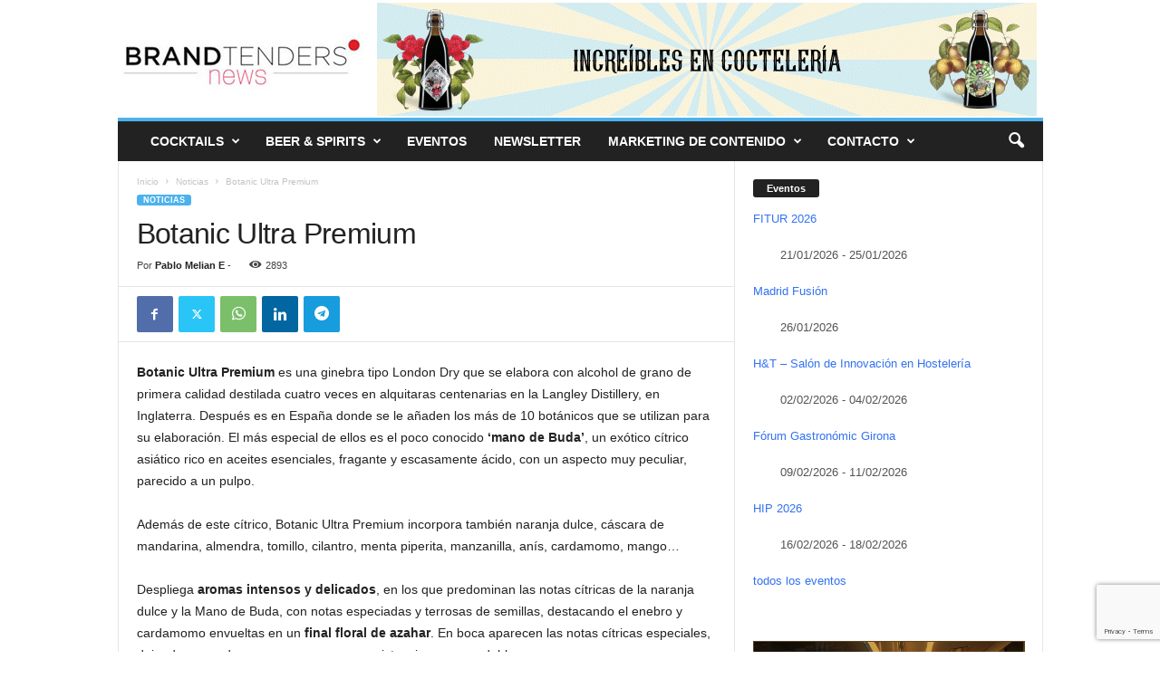

--- FILE ---
content_type: text/html; charset=UTF-8
request_url: https://brandtenders.news/botanic-ultra-premium/
body_size: 25304
content:
<!doctype html >
<!--[if IE 8]>    <html class="ie8" lang="es"> <![endif]-->
<!--[if IE 9]>    <html class="ie9" lang="es"> <![endif]-->
<!--[if gt IE 8]><!--> <html lang="es"> <!--<![endif]-->
<head>
    
    <meta charset="UTF-8" />
    <meta name="viewport" content="width=device-width, initial-scale=1.0">
    <link rel="pingback" href="https://brandtenders.news/xmlrpc.php" />
    <meta name='robots' content='index, follow, max-image-preview:large, max-snippet:-1, max-video-preview:-1' />
<!-- Etiqueta de Google (gtag.js) modo de consentimiento dataLayer añadido por Site Kit -->
<script type="text/javascript" id="google_gtagjs-js-consent-mode-data-layer">
/* <![CDATA[ */
window.dataLayer = window.dataLayer || [];function gtag(){dataLayer.push(arguments);}
gtag('consent', 'default', {"ad_personalization":"denied","ad_storage":"denied","ad_user_data":"denied","analytics_storage":"denied","functionality_storage":"denied","security_storage":"denied","personalization_storage":"denied","region":["AT","BE","BG","CH","CY","CZ","DE","DK","EE","ES","FI","FR","GB","GR","HR","HU","IE","IS","IT","LI","LT","LU","LV","MT","NL","NO","PL","PT","RO","SE","SI","SK"],"wait_for_update":500});
window._googlesitekitConsentCategoryMap = {"statistics":["analytics_storage"],"marketing":["ad_storage","ad_user_data","ad_personalization"],"functional":["functionality_storage","security_storage"],"preferences":["personalization_storage"]};
window._googlesitekitConsents = {"ad_personalization":"denied","ad_storage":"denied","ad_user_data":"denied","analytics_storage":"denied","functionality_storage":"denied","security_storage":"denied","personalization_storage":"denied","region":["AT","BE","BG","CH","CY","CZ","DE","DK","EE","ES","FI","FR","GB","GR","HR","HU","IE","IS","IT","LI","LT","LU","LV","MT","NL","NO","PL","PT","RO","SE","SI","SK"],"wait_for_update":500};
/* ]]> */
</script>
<!-- Fin de la etiqueta Google (gtag.js) modo de consentimiento dataLayer añadido por Site Kit -->

	<!-- This site is optimized with the Yoast SEO plugin v26.8 - https://yoast.com/product/yoast-seo-wordpress/ -->
	<title>Botanic Ultra Premium - Brandtenders News</title>
	<meta name="description" content="Botanic Ultra Premium Cocteleria en España" />
	<link rel="canonical" href="https://brandtenders.news/botanic-ultra-premium/" />
	<meta property="og:locale" content="es_ES" />
	<meta property="og:type" content="article" />
	<meta property="og:title" content="Botanic Ultra Premium - Brandtenders News" />
	<meta property="og:description" content="Botanic Ultra Premium Cocteleria en España" />
	<meta property="og:url" content="https://brandtenders.news/botanic-ultra-premium/" />
	<meta property="og:site_name" content="Brandtenders News" />
	<meta property="article:publisher" content="https://www.facebook.com/brandtendersnews/" />
	<meta property="article:published_time" content="2017-03-31T16:36:32+00:00" />
	<meta property="article:modified_time" content="2017-03-31T16:44:57+00:00" />
	<meta property="og:image" content="https://brandtenders.news/wp-content/uploads/2017/03/botanic-ultra-premium.jpg" />
	<meta property="og:image:width" content="559" />
	<meta property="og:image:height" content="500" />
	<meta property="og:image:type" content="image/jpeg" />
	<meta name="author" content="Pablo Melian E" />
	<meta name="twitter:card" content="summary_large_image" />
	<meta name="twitter:creator" content="@brandtendersnew" />
	<meta name="twitter:site" content="@brandtendersnew" />
	<meta name="twitter:label1" content="Escrito por" />
	<meta name="twitter:data1" content="Pablo Melian E" />
	<meta name="twitter:label2" content="Tiempo de lectura" />
	<meta name="twitter:data2" content="2 minutos" />
	<script type="application/ld+json" class="yoast-schema-graph">{"@context":"https://schema.org","@graph":[{"@type":"Article","@id":"https://brandtenders.news/botanic-ultra-premium/#article","isPartOf":{"@id":"https://brandtenders.news/botanic-ultra-premium/"},"author":{"name":"Pablo Melian E","@id":"https://brandtenders.news/#/schema/person/1bcddf0042e538fcc1e03e844c671f98"},"headline":"Botanic Ultra Premium","datePublished":"2017-03-31T16:36:32+00:00","dateModified":"2017-03-31T16:44:57+00:00","mainEntityOfPage":{"@id":"https://brandtenders.news/botanic-ultra-premium/"},"wordCount":500,"commentCount":0,"publisher":{"@id":"https://brandtenders.news/#organization"},"image":{"@id":"https://brandtenders.news/botanic-ultra-premium/#primaryimage"},"thumbnailUrl":"https://brandtenders.news/wp-content/uploads/2017/03/botanic-ultra-premium.jpg","keywords":["GINEBRA"],"articleSection":["Noticias"],"inLanguage":"es","potentialAction":[{"@type":"CommentAction","name":"Comment","target":["https://brandtenders.news/botanic-ultra-premium/#respond"]}]},{"@type":["WebPage","ItemPage"],"@id":"https://brandtenders.news/botanic-ultra-premium/","url":"https://brandtenders.news/botanic-ultra-premium/","name":"Botanic Ultra Premium - Brandtenders News","isPartOf":{"@id":"https://brandtenders.news/#website"},"primaryImageOfPage":{"@id":"https://brandtenders.news/botanic-ultra-premium/#primaryimage"},"image":{"@id":"https://brandtenders.news/botanic-ultra-premium/#primaryimage"},"thumbnailUrl":"https://brandtenders.news/wp-content/uploads/2017/03/botanic-ultra-premium.jpg","datePublished":"2017-03-31T16:36:32+00:00","dateModified":"2017-03-31T16:44:57+00:00","description":"Botanic Ultra Premium Cocteleria en España","breadcrumb":{"@id":"https://brandtenders.news/botanic-ultra-premium/#breadcrumb"},"inLanguage":"es","potentialAction":[{"@type":"ReadAction","target":["https://brandtenders.news/botanic-ultra-premium/"]}]},{"@type":"ImageObject","inLanguage":"es","@id":"https://brandtenders.news/botanic-ultra-premium/#primaryimage","url":"https://brandtenders.news/wp-content/uploads/2017/03/botanic-ultra-premium.jpg","contentUrl":"https://brandtenders.news/wp-content/uploads/2017/03/botanic-ultra-premium.jpg","width":559,"height":500,"caption":"Foto: ginbotanic"},{"@type":"BreadcrumbList","@id":"https://brandtenders.news/botanic-ultra-premium/#breadcrumb","itemListElement":[{"@type":"ListItem","position":1,"name":"Brandtenders news","item":"https://brandtenders.news/"},{"@type":"ListItem","position":2,"name":"Noticias","item":"https://brandtenders.news/category/news/"},{"@type":"ListItem","position":3,"name":"Botanic Ultra Premium"}]},{"@type":"WebSite","@id":"https://brandtenders.news/#website","url":"https://brandtenders.news/","name":"Brandtenders News España","description":"La comunidad de Coctelería, marcas, bartenders y más de España. Eventos y competiciones de coctelería","publisher":{"@id":"https://brandtenders.news/#organization"},"alternateName":"Cocteleria España","potentialAction":[{"@type":"SearchAction","target":{"@type":"EntryPoint","urlTemplate":"https://brandtenders.news/?s={search_term_string}"},"query-input":{"@type":"PropertyValueSpecification","valueRequired":true,"valueName":"search_term_string"}}],"inLanguage":"es"},{"@type":"Organization","@id":"https://brandtenders.news/#organization","name":"Brandtenders.news Noticias de hosteleria y cocteleria en España","url":"https://brandtenders.news/","logo":{"@type":"ImageObject","inLanguage":"es","@id":"https://brandtenders.news/#/schema/logo/image/","url":"https://brandtenders.news/wp-content/uploads/2017/03/logobrandtenders_L.png","contentUrl":"https://brandtenders.news/wp-content/uploads/2017/03/logobrandtenders_L.png","width":272,"height":90,"caption":"Brandtenders.news Noticias de hosteleria y cocteleria en España"},"image":{"@id":"https://brandtenders.news/#/schema/logo/image/"},"sameAs":["https://www.facebook.com/brandtendersnews/","https://x.com/brandtendersnew","http://instagram.com/brandtenders.news","https://www.linkedin.com/company/brandtendersnews","https://www.youtube.com/c/BrandtendersNews/videos"]},{"@type":"Person","@id":"https://brandtenders.news/#/schema/person/1bcddf0042e538fcc1e03e844c671f98","name":"Pablo Melian E","image":{"@type":"ImageObject","inLanguage":"es","@id":"https://brandtenders.news/#/schema/person/image/","url":"https://brandtenders.news/wp-content/uploads/2024/01/PedroRuiz-1-0612-e1704914006720-150x150.jpg","contentUrl":"https://brandtenders.news/wp-content/uploads/2024/01/PedroRuiz-1-0612-e1704914006720-150x150.jpg","caption":"Pablo Melian E"},"description":"Cofundador de Brandtenders.news y fundador de GinAndtwitts","sameAs":["https://www.linkedin.com/in/melianp"],"url":"https://brandtenders.news/author/ginandtwitts/"}]}</script>
	<!-- / Yoast SEO plugin. -->


<link rel='dns-prefetch' href='//www.googletagmanager.com' />
<link rel='dns-prefetch' href='//pagead2.googlesyndication.com' />
<link rel="alternate" type="application/rss+xml" title="Brandtenders News &raquo; Feed" href="https://brandtenders.news/feed/" />
<link rel="alternate" type="application/rss+xml" title="Brandtenders News &raquo; Feed de los comentarios" href="https://brandtenders.news/comments/feed/" />
<link rel="alternate" type="application/rss+xml" title="Brandtenders News &raquo; Comentario Botanic Ultra Premium del feed" href="https://brandtenders.news/botanic-ultra-premium/feed/" />
<link rel="alternate" title="oEmbed (JSON)" type="application/json+oembed" href="https://brandtenders.news/wp-json/oembed/1.0/embed?url=https%3A%2F%2Fbrandtenders.news%2Fbotanic-ultra-premium%2F" />
<link rel="alternate" title="oEmbed (XML)" type="text/xml+oembed" href="https://brandtenders.news/wp-json/oembed/1.0/embed?url=https%3A%2F%2Fbrandtenders.news%2Fbotanic-ultra-premium%2F&#038;format=xml" />
<style id='wp-img-auto-sizes-contain-inline-css' type='text/css'>
img:is([sizes=auto i],[sizes^="auto," i]){contain-intrinsic-size:3000px 1500px}
/*# sourceURL=wp-img-auto-sizes-contain-inline-css */
</style>
<style id='wp-emoji-styles-inline-css' type='text/css'>

	img.wp-smiley, img.emoji {
		display: inline !important;
		border: none !important;
		box-shadow: none !important;
		height: 1em !important;
		width: 1em !important;
		margin: 0 0.07em !important;
		vertical-align: -0.1em !important;
		background: none !important;
		padding: 0 !important;
	}
/*# sourceURL=wp-emoji-styles-inline-css */
</style>
<link rel='stylesheet' id='wp-block-library-css' href='https://brandtenders.news/wp-includes/css/dist/block-library/style.min.css?ver=6.9' type='text/css' media='all' />
<style id='classic-theme-styles-inline-css' type='text/css'>
/*! This file is auto-generated */
.wp-block-button__link{color:#fff;background-color:#32373c;border-radius:9999px;box-shadow:none;text-decoration:none;padding:calc(.667em + 2px) calc(1.333em + 2px);font-size:1.125em}.wp-block-file__button{background:#32373c;color:#fff;text-decoration:none}
/*# sourceURL=/wp-includes/css/classic-themes.min.css */
</style>
<style id='global-styles-inline-css' type='text/css'>
:root{--wp--preset--aspect-ratio--square: 1;--wp--preset--aspect-ratio--4-3: 4/3;--wp--preset--aspect-ratio--3-4: 3/4;--wp--preset--aspect-ratio--3-2: 3/2;--wp--preset--aspect-ratio--2-3: 2/3;--wp--preset--aspect-ratio--16-9: 16/9;--wp--preset--aspect-ratio--9-16: 9/16;--wp--preset--color--black: #000000;--wp--preset--color--cyan-bluish-gray: #abb8c3;--wp--preset--color--white: #ffffff;--wp--preset--color--pale-pink: #f78da7;--wp--preset--color--vivid-red: #cf2e2e;--wp--preset--color--luminous-vivid-orange: #ff6900;--wp--preset--color--luminous-vivid-amber: #fcb900;--wp--preset--color--light-green-cyan: #7bdcb5;--wp--preset--color--vivid-green-cyan: #00d084;--wp--preset--color--pale-cyan-blue: #8ed1fc;--wp--preset--color--vivid-cyan-blue: #0693e3;--wp--preset--color--vivid-purple: #9b51e0;--wp--preset--gradient--vivid-cyan-blue-to-vivid-purple: linear-gradient(135deg,rgb(6,147,227) 0%,rgb(155,81,224) 100%);--wp--preset--gradient--light-green-cyan-to-vivid-green-cyan: linear-gradient(135deg,rgb(122,220,180) 0%,rgb(0,208,130) 100%);--wp--preset--gradient--luminous-vivid-amber-to-luminous-vivid-orange: linear-gradient(135deg,rgb(252,185,0) 0%,rgb(255,105,0) 100%);--wp--preset--gradient--luminous-vivid-orange-to-vivid-red: linear-gradient(135deg,rgb(255,105,0) 0%,rgb(207,46,46) 100%);--wp--preset--gradient--very-light-gray-to-cyan-bluish-gray: linear-gradient(135deg,rgb(238,238,238) 0%,rgb(169,184,195) 100%);--wp--preset--gradient--cool-to-warm-spectrum: linear-gradient(135deg,rgb(74,234,220) 0%,rgb(151,120,209) 20%,rgb(207,42,186) 40%,rgb(238,44,130) 60%,rgb(251,105,98) 80%,rgb(254,248,76) 100%);--wp--preset--gradient--blush-light-purple: linear-gradient(135deg,rgb(255,206,236) 0%,rgb(152,150,240) 100%);--wp--preset--gradient--blush-bordeaux: linear-gradient(135deg,rgb(254,205,165) 0%,rgb(254,45,45) 50%,rgb(107,0,62) 100%);--wp--preset--gradient--luminous-dusk: linear-gradient(135deg,rgb(255,203,112) 0%,rgb(199,81,192) 50%,rgb(65,88,208) 100%);--wp--preset--gradient--pale-ocean: linear-gradient(135deg,rgb(255,245,203) 0%,rgb(182,227,212) 50%,rgb(51,167,181) 100%);--wp--preset--gradient--electric-grass: linear-gradient(135deg,rgb(202,248,128) 0%,rgb(113,206,126) 100%);--wp--preset--gradient--midnight: linear-gradient(135deg,rgb(2,3,129) 0%,rgb(40,116,252) 100%);--wp--preset--font-size--small: 10px;--wp--preset--font-size--medium: 20px;--wp--preset--font-size--large: 30px;--wp--preset--font-size--x-large: 42px;--wp--preset--font-size--regular: 14px;--wp--preset--font-size--larger: 48px;--wp--preset--spacing--20: 0.44rem;--wp--preset--spacing--30: 0.67rem;--wp--preset--spacing--40: 1rem;--wp--preset--spacing--50: 1.5rem;--wp--preset--spacing--60: 2.25rem;--wp--preset--spacing--70: 3.38rem;--wp--preset--spacing--80: 5.06rem;--wp--preset--shadow--natural: 6px 6px 9px rgba(0, 0, 0, 0.2);--wp--preset--shadow--deep: 12px 12px 50px rgba(0, 0, 0, 0.4);--wp--preset--shadow--sharp: 6px 6px 0px rgba(0, 0, 0, 0.2);--wp--preset--shadow--outlined: 6px 6px 0px -3px rgb(255, 255, 255), 6px 6px rgb(0, 0, 0);--wp--preset--shadow--crisp: 6px 6px 0px rgb(0, 0, 0);}:where(.is-layout-flex){gap: 0.5em;}:where(.is-layout-grid){gap: 0.5em;}body .is-layout-flex{display: flex;}.is-layout-flex{flex-wrap: wrap;align-items: center;}.is-layout-flex > :is(*, div){margin: 0;}body .is-layout-grid{display: grid;}.is-layout-grid > :is(*, div){margin: 0;}:where(.wp-block-columns.is-layout-flex){gap: 2em;}:where(.wp-block-columns.is-layout-grid){gap: 2em;}:where(.wp-block-post-template.is-layout-flex){gap: 1.25em;}:where(.wp-block-post-template.is-layout-grid){gap: 1.25em;}.has-black-color{color: var(--wp--preset--color--black) !important;}.has-cyan-bluish-gray-color{color: var(--wp--preset--color--cyan-bluish-gray) !important;}.has-white-color{color: var(--wp--preset--color--white) !important;}.has-pale-pink-color{color: var(--wp--preset--color--pale-pink) !important;}.has-vivid-red-color{color: var(--wp--preset--color--vivid-red) !important;}.has-luminous-vivid-orange-color{color: var(--wp--preset--color--luminous-vivid-orange) !important;}.has-luminous-vivid-amber-color{color: var(--wp--preset--color--luminous-vivid-amber) !important;}.has-light-green-cyan-color{color: var(--wp--preset--color--light-green-cyan) !important;}.has-vivid-green-cyan-color{color: var(--wp--preset--color--vivid-green-cyan) !important;}.has-pale-cyan-blue-color{color: var(--wp--preset--color--pale-cyan-blue) !important;}.has-vivid-cyan-blue-color{color: var(--wp--preset--color--vivid-cyan-blue) !important;}.has-vivid-purple-color{color: var(--wp--preset--color--vivid-purple) !important;}.has-black-background-color{background-color: var(--wp--preset--color--black) !important;}.has-cyan-bluish-gray-background-color{background-color: var(--wp--preset--color--cyan-bluish-gray) !important;}.has-white-background-color{background-color: var(--wp--preset--color--white) !important;}.has-pale-pink-background-color{background-color: var(--wp--preset--color--pale-pink) !important;}.has-vivid-red-background-color{background-color: var(--wp--preset--color--vivid-red) !important;}.has-luminous-vivid-orange-background-color{background-color: var(--wp--preset--color--luminous-vivid-orange) !important;}.has-luminous-vivid-amber-background-color{background-color: var(--wp--preset--color--luminous-vivid-amber) !important;}.has-light-green-cyan-background-color{background-color: var(--wp--preset--color--light-green-cyan) !important;}.has-vivid-green-cyan-background-color{background-color: var(--wp--preset--color--vivid-green-cyan) !important;}.has-pale-cyan-blue-background-color{background-color: var(--wp--preset--color--pale-cyan-blue) !important;}.has-vivid-cyan-blue-background-color{background-color: var(--wp--preset--color--vivid-cyan-blue) !important;}.has-vivid-purple-background-color{background-color: var(--wp--preset--color--vivid-purple) !important;}.has-black-border-color{border-color: var(--wp--preset--color--black) !important;}.has-cyan-bluish-gray-border-color{border-color: var(--wp--preset--color--cyan-bluish-gray) !important;}.has-white-border-color{border-color: var(--wp--preset--color--white) !important;}.has-pale-pink-border-color{border-color: var(--wp--preset--color--pale-pink) !important;}.has-vivid-red-border-color{border-color: var(--wp--preset--color--vivid-red) !important;}.has-luminous-vivid-orange-border-color{border-color: var(--wp--preset--color--luminous-vivid-orange) !important;}.has-luminous-vivid-amber-border-color{border-color: var(--wp--preset--color--luminous-vivid-amber) !important;}.has-light-green-cyan-border-color{border-color: var(--wp--preset--color--light-green-cyan) !important;}.has-vivid-green-cyan-border-color{border-color: var(--wp--preset--color--vivid-green-cyan) !important;}.has-pale-cyan-blue-border-color{border-color: var(--wp--preset--color--pale-cyan-blue) !important;}.has-vivid-cyan-blue-border-color{border-color: var(--wp--preset--color--vivid-cyan-blue) !important;}.has-vivid-purple-border-color{border-color: var(--wp--preset--color--vivid-purple) !important;}.has-vivid-cyan-blue-to-vivid-purple-gradient-background{background: var(--wp--preset--gradient--vivid-cyan-blue-to-vivid-purple) !important;}.has-light-green-cyan-to-vivid-green-cyan-gradient-background{background: var(--wp--preset--gradient--light-green-cyan-to-vivid-green-cyan) !important;}.has-luminous-vivid-amber-to-luminous-vivid-orange-gradient-background{background: var(--wp--preset--gradient--luminous-vivid-amber-to-luminous-vivid-orange) !important;}.has-luminous-vivid-orange-to-vivid-red-gradient-background{background: var(--wp--preset--gradient--luminous-vivid-orange-to-vivid-red) !important;}.has-very-light-gray-to-cyan-bluish-gray-gradient-background{background: var(--wp--preset--gradient--very-light-gray-to-cyan-bluish-gray) !important;}.has-cool-to-warm-spectrum-gradient-background{background: var(--wp--preset--gradient--cool-to-warm-spectrum) !important;}.has-blush-light-purple-gradient-background{background: var(--wp--preset--gradient--blush-light-purple) !important;}.has-blush-bordeaux-gradient-background{background: var(--wp--preset--gradient--blush-bordeaux) !important;}.has-luminous-dusk-gradient-background{background: var(--wp--preset--gradient--luminous-dusk) !important;}.has-pale-ocean-gradient-background{background: var(--wp--preset--gradient--pale-ocean) !important;}.has-electric-grass-gradient-background{background: var(--wp--preset--gradient--electric-grass) !important;}.has-midnight-gradient-background{background: var(--wp--preset--gradient--midnight) !important;}.has-small-font-size{font-size: var(--wp--preset--font-size--small) !important;}.has-medium-font-size{font-size: var(--wp--preset--font-size--medium) !important;}.has-large-font-size{font-size: var(--wp--preset--font-size--large) !important;}.has-x-large-font-size{font-size: var(--wp--preset--font-size--x-large) !important;}
:where(.wp-block-post-template.is-layout-flex){gap: 1.25em;}:where(.wp-block-post-template.is-layout-grid){gap: 1.25em;}
:where(.wp-block-term-template.is-layout-flex){gap: 1.25em;}:where(.wp-block-term-template.is-layout-grid){gap: 1.25em;}
:where(.wp-block-columns.is-layout-flex){gap: 2em;}:where(.wp-block-columns.is-layout-grid){gap: 2em;}
:root :where(.wp-block-pullquote){font-size: 1.5em;line-height: 1.6;}
/*# sourceURL=global-styles-inline-css */
</style>
<link rel='stylesheet' id='contact-form-7-css' href='https://brandtenders.news/wp-content/plugins/contact-form-7/includes/css/styles.css?ver=6.1.4' type='text/css' media='all' />
<link rel='stylesheet' id='events-manager-css' href='https://brandtenders.news/wp-content/plugins/events-manager/includes/css/events-manager.min.css?ver=7.2.3.1' type='text/css' media='all' />
<style id='events-manager-inline-css' type='text/css'>
body .em { --font-family : inherit; --font-weight : inherit; --font-size : 1em; --line-height : inherit; }
/*# sourceURL=events-manager-inline-css */
</style>
<link rel='stylesheet' id='td-theme-css' href='https://brandtenders.news/wp-content/themes/Newsmag/style.css?ver=5.4.3' type='text/css' media='all' />
<style id='td-theme-inline-css' type='text/css'>
    
        /* custom css - generated by TagDiv Composer */
        @media (max-width: 767px) {
            .td-header-desktop-wrap {
                display: none;
            }
        }
        @media (min-width: 767px) {
            .td-header-mobile-wrap {
                display: none;
            }
        }
    
	
/*# sourceURL=td-theme-inline-css */
</style>
<link rel='stylesheet' id='sib-front-css-css' href='https://brandtenders.news/wp-content/plugins/mailin/css/mailin-front.css?ver=6.9' type='text/css' media='all' />
<link rel='stylesheet' id='td-legacy-framework-front-style-css' href='https://brandtenders.news/wp-content/plugins/td-composer/legacy/Newsmag/assets/css/td_legacy_main.css?ver=e5fcc38395b0030bac3ad179898970d6' type='text/css' media='all' />
<script type="text/javascript" src="https://brandtenders.news/wp-includes/js/jquery/jquery.min.js?ver=3.7.1" id="jquery-core-js"></script>
<script type="text/javascript" src="https://brandtenders.news/wp-includes/js/jquery/jquery-migrate.min.js?ver=3.4.1" id="jquery-migrate-js"></script>
<script type="text/javascript" src="https://brandtenders.news/wp-includes/js/jquery/ui/core.min.js?ver=1.13.3" id="jquery-ui-core-js"></script>
<script type="text/javascript" src="https://brandtenders.news/wp-includes/js/jquery/ui/mouse.min.js?ver=1.13.3" id="jquery-ui-mouse-js"></script>
<script type="text/javascript" src="https://brandtenders.news/wp-includes/js/jquery/ui/sortable.min.js?ver=1.13.3" id="jquery-ui-sortable-js"></script>
<script type="text/javascript" src="https://brandtenders.news/wp-includes/js/jquery/ui/datepicker.min.js?ver=1.13.3" id="jquery-ui-datepicker-js"></script>
<script type="text/javascript" id="jquery-ui-datepicker-js-after">
/* <![CDATA[ */
jQuery(function(jQuery){jQuery.datepicker.setDefaults({"closeText":"Cerrar","currentText":"Hoy","monthNames":["enero","febrero","marzo","abril","mayo","junio","julio","agosto","septiembre","octubre","noviembre","diciembre"],"monthNamesShort":["Ene","Feb","Mar","Abr","May","Jun","Jul","Ago","Sep","Oct","Nov","Dic"],"nextText":"Siguiente","prevText":"Anterior","dayNames":["domingo","lunes","martes","mi\u00e9rcoles","jueves","viernes","s\u00e1bado"],"dayNamesShort":["Dom","Lun","Mar","Mi\u00e9","Jue","Vie","S\u00e1b"],"dayNamesMin":["D","L","M","X","J","V","S"],"dateFormat":"MM d, yy","firstDay":1,"isRTL":false});});
//# sourceURL=jquery-ui-datepicker-js-after
/* ]]> */
</script>
<script type="text/javascript" src="https://brandtenders.news/wp-includes/js/jquery/ui/resizable.min.js?ver=1.13.3" id="jquery-ui-resizable-js"></script>
<script type="text/javascript" src="https://brandtenders.news/wp-includes/js/jquery/ui/draggable.min.js?ver=1.13.3" id="jquery-ui-draggable-js"></script>
<script type="text/javascript" src="https://brandtenders.news/wp-includes/js/jquery/ui/controlgroup.min.js?ver=1.13.3" id="jquery-ui-controlgroup-js"></script>
<script type="text/javascript" src="https://brandtenders.news/wp-includes/js/jquery/ui/checkboxradio.min.js?ver=1.13.3" id="jquery-ui-checkboxradio-js"></script>
<script type="text/javascript" src="https://brandtenders.news/wp-includes/js/jquery/ui/button.min.js?ver=1.13.3" id="jquery-ui-button-js"></script>
<script type="text/javascript" src="https://brandtenders.news/wp-includes/js/jquery/ui/dialog.min.js?ver=1.13.3" id="jquery-ui-dialog-js"></script>
<script type="text/javascript" id="events-manager-js-extra">
/* <![CDATA[ */
var EM = {"ajaxurl":"https://brandtenders.news/wp-admin/admin-ajax.php","locationajaxurl":"https://brandtenders.news/wp-admin/admin-ajax.php?action=locations_search","firstDay":"1","locale":"es","dateFormat":"yy-mm-dd","ui_css":"https://brandtenders.news/wp-content/plugins/events-manager/includes/css/jquery-ui/build.min.css","show24hours":"1","is_ssl":"1","autocomplete_limit":"10","calendar":{"breakpoints":{"small":560,"medium":908,"large":false},"month_format":"M Y"},"phone":"","datepicker":{"format":"d/m/Y","locale":"es"},"search":{"breakpoints":{"small":650,"medium":850,"full":false}},"url":"https://brandtenders.news/wp-content/plugins/events-manager","assets":{"input.em-uploader":{"js":{"em-uploader":{"url":"https://brandtenders.news/wp-content/plugins/events-manager/includes/js/em-uploader.js?v=7.2.3.1","event":"em_uploader_ready"}}},".em-event-editor":{"js":{"event-editor":{"url":"https://brandtenders.news/wp-content/plugins/events-manager/includes/js/events-manager-event-editor.js?v=7.2.3.1","event":"em_event_editor_ready"}},"css":{"event-editor":"https://brandtenders.news/wp-content/plugins/events-manager/includes/css/events-manager-event-editor.min.css?v=7.2.3.1"}},".em-recurrence-sets, .em-timezone":{"js":{"luxon":{"url":"luxon/luxon.js?v=7.2.3.1","event":"em_luxon_ready"}}},".em-booking-form, #em-booking-form, .em-booking-recurring, .em-event-booking-form":{"js":{"em-bookings":{"url":"https://brandtenders.news/wp-content/plugins/events-manager/includes/js/bookingsform.js?v=7.2.3.1","event":"em_booking_form_js_loaded"}}},"#em-opt-archetypes":{"js":{"archetypes":"https://brandtenders.news/wp-content/plugins/events-manager/includes/js/admin-archetype-editor.js?v=7.2.3.1","archetypes_ms":"https://brandtenders.news/wp-content/plugins/events-manager/includes/js/admin-archetypes.js?v=7.2.3.1","qs":"qs/qs.js?v=7.2.3.1"}}},"cached":"","bookingInProgress":"Por favor, espera mientras la reserva se env\u00eda.","tickets_save":"Guardar entrada","bookingajaxurl":"https://brandtenders.news/wp-admin/admin-ajax.php","bookings_export_save":"Exportar reservas","bookings_settings_save":"Guardar configuraci\u00f3n","booking_delete":"\u00bfEst\u00e1s seguro que quieres borrar?","booking_offset":"30","bookings":{"submit_button":{"text":{"default":"Enviar tu reserva","free":"Enviar tu reserva","payment":"Enviar tu reserva","processing":"Processing ..."}},"update_listener":""},"bb_full":"Vendido","bb_book":"Reservar ahora","bb_booking":"Reservando...","bb_booked":"Reserva Enviado","bb_error":"Error de Reserva. \u00bfIntentar de nuevo?","bb_cancel":"Cancelar","bb_canceling":"Cancelando...","bb_cancelled":"Cancelado","bb_cancel_error":"Error de Cancelaci\u00f3n. \u00bfIntentar de nuevo?","txt_search":"Buscar","txt_searching":"Buscando...","txt_loading":"Cargando..."};
//# sourceURL=events-manager-js-extra
/* ]]> */
</script>
<script type="text/javascript" src="https://brandtenders.news/wp-content/plugins/events-manager/includes/js/events-manager.js?ver=7.2.3.1" id="events-manager-js"></script>
<script type="text/javascript" src="https://brandtenders.news/wp-content/plugins/events-manager/includes/external/flatpickr/l10n/es.js?ver=7.2.3.1" id="em-flatpickr-localization-js"></script>

<!-- Fragmento de código de la etiqueta de Google (gtag.js) añadida por Site Kit -->
<!-- Fragmento de código de Google Analytics añadido por Site Kit -->
<script type="text/javascript" src="https://www.googletagmanager.com/gtag/js?id=G-JDS5D04KTD" id="google_gtagjs-js" async></script>
<script type="text/javascript" id="google_gtagjs-js-after">
/* <![CDATA[ */
window.dataLayer = window.dataLayer || [];function gtag(){dataLayer.push(arguments);}
gtag("set","linker",{"domains":["brandtenders.news"]});
gtag("js", new Date());
gtag("set", "developer_id.dZTNiMT", true);
gtag("config", "G-JDS5D04KTD", {"googlesitekit_post_date":"20170331","googlesitekit_post_author":"Pablo Melian E"});
//# sourceURL=google_gtagjs-js-after
/* ]]> */
</script>
<script type="text/javascript" id="sib-front-js-js-extra">
/* <![CDATA[ */
var sibErrMsg = {"invalidMail":"Please fill out valid email address","requiredField":"Please fill out required fields","invalidDateFormat":"Please fill out valid date format","invalidSMSFormat":"Please fill out valid phone number"};
var ajax_sib_front_object = {"ajax_url":"https://brandtenders.news/wp-admin/admin-ajax.php","ajax_nonce":"24dd351aa5","flag_url":"https://brandtenders.news/wp-content/plugins/mailin/img/flags/"};
//# sourceURL=sib-front-js-js-extra
/* ]]> */
</script>
<script type="text/javascript" src="https://brandtenders.news/wp-content/plugins/mailin/js/mailin-front.js?ver=1768934009" id="sib-front-js-js"></script>
<link rel="https://api.w.org/" href="https://brandtenders.news/wp-json/" /><link rel="alternate" title="JSON" type="application/json" href="https://brandtenders.news/wp-json/wp/v2/posts/1126" /><link rel="EditURI" type="application/rsd+xml" title="RSD" href="https://brandtenders.news/xmlrpc.php?rsd" />
<meta name="generator" content="WordPress 6.9" />
<link rel='shortlink' href='https://brandtenders.news/?p=1126' />
<meta name="generator" content="Site Kit by Google 1.170.0" />
<!-- Metaetiquetas de Google AdSense añadidas por Site Kit -->
<meta name="google-adsense-platform-account" content="ca-host-pub-2644536267352236">
<meta name="google-adsense-platform-domain" content="sitekit.withgoogle.com">
<!-- Acabar con las metaetiquetas de Google AdSense añadidas por Site Kit -->
<meta name="generator" content="Elementor 3.34.2; features: additional_custom_breakpoints; settings: css_print_method-external, google_font-enabled, font_display-auto">
			<style>
				.e-con.e-parent:nth-of-type(n+4):not(.e-lazyloaded):not(.e-no-lazyload),
				.e-con.e-parent:nth-of-type(n+4):not(.e-lazyloaded):not(.e-no-lazyload) * {
					background-image: none !important;
				}
				@media screen and (max-height: 1024px) {
					.e-con.e-parent:nth-of-type(n+3):not(.e-lazyloaded):not(.e-no-lazyload),
					.e-con.e-parent:nth-of-type(n+3):not(.e-lazyloaded):not(.e-no-lazyload) * {
						background-image: none !important;
					}
				}
				@media screen and (max-height: 640px) {
					.e-con.e-parent:nth-of-type(n+2):not(.e-lazyloaded):not(.e-no-lazyload),
					.e-con.e-parent:nth-of-type(n+2):not(.e-lazyloaded):not(.e-no-lazyload) * {
						background-image: none !important;
					}
				}
			</style>
			
<!-- Fragmento de código de Google Adsense añadido por Site Kit -->
<script type="text/javascript" async="async" src="https://pagead2.googlesyndication.com/pagead/js/adsbygoogle.js?client=ca-pub-2435408788432583&amp;host=ca-host-pub-2644536267352236" crossorigin="anonymous"></script>

<!-- Final del fragmento de código de Google Adsense añadido por Site Kit -->

<!-- JS generated by theme -->

<script type="text/javascript" id="td-generated-header-js">
    
    

	    var tdBlocksArray = []; //here we store all the items for the current page

	    // td_block class - each ajax block uses a object of this class for requests
	    function tdBlock() {
		    this.id = '';
		    this.block_type = 1; //block type id (1-234 etc)
		    this.atts = '';
		    this.td_column_number = '';
		    this.td_current_page = 1; //
		    this.post_count = 0; //from wp
		    this.found_posts = 0; //from wp
		    this.max_num_pages = 0; //from wp
		    this.td_filter_value = ''; //current live filter value
		    this.is_ajax_running = false;
		    this.td_user_action = ''; // load more or infinite loader (used by the animation)
		    this.header_color = '';
		    this.ajax_pagination_infinite_stop = ''; //show load more at page x
	    }

        // td_js_generator - mini detector
        ( function () {
            var htmlTag = document.getElementsByTagName("html")[0];

	        if ( navigator.userAgent.indexOf("MSIE 10.0") > -1 ) {
                htmlTag.className += ' ie10';
            }

            if ( !!navigator.userAgent.match(/Trident.*rv\:11\./) ) {
                htmlTag.className += ' ie11';
            }

	        if ( navigator.userAgent.indexOf("Edge") > -1 ) {
                htmlTag.className += ' ieEdge';
            }

            if ( /(iPad|iPhone|iPod)/g.test(navigator.userAgent) ) {
                htmlTag.className += ' td-md-is-ios';
            }

            var user_agent = navigator.userAgent.toLowerCase();
            if ( user_agent.indexOf("android") > -1 ) {
                htmlTag.className += ' td-md-is-android';
            }

            if ( -1 !== navigator.userAgent.indexOf('Mac OS X')  ) {
                htmlTag.className += ' td-md-is-os-x';
            }

            if ( /chrom(e|ium)/.test(navigator.userAgent.toLowerCase()) ) {
               htmlTag.className += ' td-md-is-chrome';
            }

            if ( -1 !== navigator.userAgent.indexOf('Firefox') ) {
                htmlTag.className += ' td-md-is-firefox';
            }

            if ( -1 !== navigator.userAgent.indexOf('Safari') && -1 === navigator.userAgent.indexOf('Chrome') ) {
                htmlTag.className += ' td-md-is-safari';
            }

            if( -1 !== navigator.userAgent.indexOf('IEMobile') ){
                htmlTag.className += ' td-md-is-iemobile';
            }

        })();

        var tdLocalCache = {};

        ( function () {
            "use strict";

            tdLocalCache = {
                data: {},
                remove: function (resource_id) {
                    delete tdLocalCache.data[resource_id];
                },
                exist: function (resource_id) {
                    return tdLocalCache.data.hasOwnProperty(resource_id) && tdLocalCache.data[resource_id] !== null;
                },
                get: function (resource_id) {
                    return tdLocalCache.data[resource_id];
                },
                set: function (resource_id, cachedData) {
                    tdLocalCache.remove(resource_id);
                    tdLocalCache.data[resource_id] = cachedData;
                }
            };
        })();

    
    
var td_viewport_interval_list=[{"limitBottom":767,"sidebarWidth":251},{"limitBottom":1023,"sidebarWidth":339}];
var td_animation_stack_effect="type0";
var tds_animation_stack=true;
var td_animation_stack_specific_selectors=".entry-thumb, img, .td-lazy-img";
var td_animation_stack_general_selectors=".td-animation-stack img, .td-animation-stack .entry-thumb, .post img, .td-animation-stack .td-lazy-img";
var tdc_is_installed="yes";
var td_ajax_url="https:\/\/brandtenders.news\/wp-admin\/admin-ajax.php?td_theme_name=Newsmag&v=5.4.3";
var td_get_template_directory_uri="https:\/\/brandtenders.news\/wp-content\/plugins\/td-composer\/legacy\/common";
var tds_snap_menu="snap";
var tds_logo_on_sticky="";
var tds_header_style="";
var td_please_wait="Por favor espera...";
var td_email_user_pass_incorrect="Usuario o contrase\u00f1a incorrecta!";
var td_email_user_incorrect="Correo electr\u00f3nico o nombre de usuario incorrecto!";
var td_email_incorrect="Email incorrecto!";
var td_user_incorrect="Username incorrect!";
var td_email_user_empty="Email or username empty!";
var td_pass_empty="Pass empty!";
var td_pass_pattern_incorrect="Invalid Pass Pattern!";
var td_retype_pass_incorrect="Retyped Pass incorrect!";
var tds_more_articles_on_post_enable="";
var tds_more_articles_on_post_time_to_wait="";
var tds_more_articles_on_post_pages_distance_from_top=0;
var tds_captcha="";
var tds_theme_color_site_wide="#4db2ec";
var tds_smart_sidebar="enabled";
var tdThemeName="Newsmag";
var tdThemeNameWl="Newsmag";
var td_magnific_popup_translation_tPrev="Anterior (tecla de flecha izquierda)";
var td_magnific_popup_translation_tNext="Siguiente (tecla de flecha derecha)";
var td_magnific_popup_translation_tCounter="%curr% de %total%";
var td_magnific_popup_translation_ajax_tError="El contenido de %url% no pudo cargarse.";
var td_magnific_popup_translation_image_tError="La imagen #%curr% no pudo cargarse.";
var tdBlockNonce="f21d50c4ea";
var tdMobileMenu="enabled";
var tdMobileSearch="enabled";
var tdDateNamesI18n={"month_names":["enero","febrero","marzo","abril","mayo","junio","julio","agosto","septiembre","octubre","noviembre","diciembre"],"month_names_short":["Ene","Feb","Mar","Abr","May","Jun","Jul","Ago","Sep","Oct","Nov","Dic"],"day_names":["domingo","lunes","martes","mi\u00e9rcoles","jueves","viernes","s\u00e1bado"],"day_names_short":["Dom","Lun","Mar","Mi\u00e9","Jue","Vie","S\u00e1b"]};
var td_deploy_mode="deploy";
var td_ad_background_click_link="";
var td_ad_background_click_target="";
</script>


<!-- Header style compiled by theme -->

<style>
/* custom css - generated by TagDiv Composer */
    
.td-module-exclusive .td-module-title a:before {
        content: 'EXCLUSIVO';
    }
    
    .td-pb-row [class*="td-pb-span"],
    .td-pb-border-top,
    .page-template-page-title-sidebar-php .td-page-content > .wpb_row:first-child,
    .td-post-sharing,
    .td-post-content,
    .td-post-next-prev,
    .author-box-wrap,
    .td-comments-title-wrap,
    .comment-list,
    .comment-respond,
    .td-post-template-5 header,
    .td-container,
    .wpb_content_element,
    .wpb_column,
    .wpb_row,
    .white-menu .td-header-container .td-header-main-menu,
    .td-post-template-1 .td-post-content,
    .td-post-template-4 .td-post-sharing-top,
    .td-header-style-6 .td-header-header .td-make-full,
    #disqus_thread,
    .page-template-page-pagebuilder-title-php .td-page-content > .wpb_row:first-child,
    .td-footer-container:before {
        border-color: #e6e6e6;
    }
    .td-top-border {
        border-color: #e6e6e6 !important;
    }
    .td-container-border:after,
    .td-next-prev-separator,
    .td-container .td-pb-row .wpb_column:before,
    .td-container-border:before,
    .td-main-content:before,
    .td-main-sidebar:before,
    .td-pb-row .td-pb-span4:nth-of-type(3):after,
    .td-pb-row .td-pb-span4:nth-last-of-type(3):after {
    	background-color: #e6e6e6;
    }
    @media (max-width: 767px) {
    	.white-menu .td-header-main-menu {
      		border-color: #e6e6e6;
      	}
    }



    
    @media (max-width: 767px) {
        body .td-header-wrap .td-header-main-menu {
            background-color: #ffffff;
        }
    }

    
    @media (max-width: 767px) {
        body #td-top-mobile-toggle i,
        .td-header-wrap .header-search-wrap .td-icon-search {
            color: #000000 !important;
        }
    }

    
    .td-menu-background:before,
    .td-search-background:before {
        background: rgba(44,41,229,0.5);
        background: -moz-linear-gradient(top, rgba(44,41,229,0.5) 0%, rgba(0,0,0,0.6) 100%);
        background: -webkit-gradient(left top, left bottom, color-stop(0%, rgba(44,41,229,0.5)), color-stop(100%, rgba(0,0,0,0.6)));
        background: -webkit-linear-gradient(top, rgba(44,41,229,0.5) 0%, rgba(0,0,0,0.6) 100%);
        background: -o-linear-gradient(top, rgba(44,41,229,0.5) 0%, @mobileu_gradient_two_mob 100%);
        background: -ms-linear-gradient(top, rgba(44,41,229,0.5) 0%, rgba(0,0,0,0.6) 100%);
        background: linear-gradient(to bottom, rgba(44,41,229,0.5) 0%, rgba(0,0,0,0.6) 100%);
        filter: progid:DXImageTransform.Microsoft.gradient( startColorstr='rgba(44,41,229,0.5)', endColorstr='rgba(0,0,0,0.6)', GradientType=0 );
    }

    
    .td-menu-background:after,
    .td-search-background:after {
        background-image: url('https://brandtenders.news/wp-content/uploads/2021/12/gintonic_cru.jpg');
    }

    
    .td-menu-background:after,
    .td-search-background:after {
        background-size: auto;
    }

    
    .td-menu-background:after,
    .td-search-background:after {
        background-position: center center;
    }


    
    .white-popup-block:before {
        background-size: auto;
    }

    
    .td-footer-container::before {
        background-size: cover;
    }

    
    .td-footer-container::before {
        opacity: 0.1;
    }
</style>




<script type="application/ld+json">
    {
        "@context": "https://schema.org",
        "@type": "BreadcrumbList",
        "itemListElement": [
            {
                "@type": "ListItem",
                "position": 1,
                "item": {
                    "@type": "WebSite",
                    "@id": "https://brandtenders.news/",
                    "name": "Inicio"
                }
            },
            {
                "@type": "ListItem",
                "position": 2,
                    "item": {
                    "@type": "WebPage",
                    "@id": "https://brandtenders.news/category/news/",
                    "name": "Noticias"
                }
            }
            ,{
                "@type": "ListItem",
                "position": 3,
                    "item": {
                    "@type": "WebPage",
                    "@id": "https://brandtenders.news/botanic-ultra-premium/",
                    "name": "Botanic Ultra Premium"                                
                }
            }    
        ]
    }
</script>
<link rel="icon" href="https://brandtenders.news/wp-content/uploads/2017/03/favicon-brandtenders.png" sizes="32x32" />
<link rel="icon" href="https://brandtenders.news/wp-content/uploads/2017/03/favicon-brandtenders.png" sizes="192x192" />
<link rel="apple-touch-icon" href="https://brandtenders.news/wp-content/uploads/2017/03/favicon-brandtenders.png" />
<meta name="msapplication-TileImage" content="https://brandtenders.news/wp-content/uploads/2017/03/favicon-brandtenders.png" />
	<style id="tdw-css-placeholder">/* custom css - generated by TagDiv Composer */
</style></head>

<body class="wp-singular post-template-default single single-post postid-1126 single-format-standard wp-theme-Newsmag botanic-ultra-premium global-block-template-1 single_template_1 elementor-default elementor-kit-13801 td-animation-stack-type0 td-full-layout" itemscope="itemscope" itemtype="https://schema.org/WebPage">

        <div class="td-scroll-up  td-hide-scroll-up-on-mob"  style="display:none;"><i class="td-icon-menu-up"></i></div>

    
    <div class="td-menu-background"></div>
<div id="td-mobile-nav">
    <div class="td-mobile-container">
        <!-- mobile menu top section -->
        <div class="td-menu-socials-wrap">
            <!-- socials -->
            <div class="td-menu-socials">
                
        <span class="td-social-icon-wrap">
            <a target="_blank" href="https://www.facebook.com/brandtenders.news" title="Facebook">
                <i class="td-icon-font td-icon-facebook"></i>
                <span style="display: none">Facebook</span>
            </a>
        </span>
        <span class="td-social-icon-wrap">
            <a target="_blank" href="https://www.instagram.com/brandtenders.news" title="Instagram">
                <i class="td-icon-font td-icon-instagram"></i>
                <span style="display: none">Instagram</span>
            </a>
        </span>
        <span class="td-social-icon-wrap">
            <a target="_blank" href="https://www.linkedin.com/company/brandtendersnews/" title="Linkedin">
                <i class="td-icon-font td-icon-linkedin"></i>
                <span style="display: none">Linkedin</span>
            </a>
        </span>
        <span class="td-social-icon-wrap">
            <a target="_blank" href="https://twitter.com/brandtendersnew" title="Twitter">
                <i class="td-icon-font td-icon-twitter"></i>
                <span style="display: none">Twitter</span>
            </a>
        </span>
        <span class="td-social-icon-wrap">
            <a target="_blank" href="https://www.youtube.com/c/BrandtendersNews/" title="Youtube">
                <i class="td-icon-font td-icon-youtube"></i>
                <span style="display: none">Youtube</span>
            </a>
        </span>            </div>
            <!-- close button -->
            <div class="td-mobile-close">
                <span><i class="td-icon-close-mobile"></i></span>
            </div>
        </div>

        <!-- login section -->
        
        <!-- menu section -->
        <div class="td-mobile-content">
            <div class="menu-tope-nuevo-container"><ul id="menu-tope-nuevo" class="td-mobile-main-menu"><li id="menu-item-20138" class="menu-item menu-item-type-custom menu-item-object-custom menu-item-has-children menu-item-first menu-item-20138"><a href="https://brandtenders.news/category/cocktails/">COCKTAILS<i class="td-icon-menu-right td-element-after"></i></a>
<ul class="sub-menu">
	<li id="menu-item-20139" class="menu-item menu-item-type-custom menu-item-object-custom menu-item-20139"><a href="https://brandtenders.news/category/coctelerias/">COCTELERIAS</a></li>
</ul>
</li>
<li id="menu-item-20140" class="menu-item menu-item-type-custom menu-item-object-custom menu-item-has-children menu-item-20140"><a href="#">BEER &#038; SPIRITS<i class="td-icon-menu-right td-element-after"></i></a>
<ul class="sub-menu">
	<li id="menu-item-20128" class="menu-item menu-item-type-taxonomy menu-item-object-category menu-item-20128"><a href="https://brandtenders.news/category/aguas/">Aguas</a></li>
	<li id="menu-item-20129" class="menu-item menu-item-type-taxonomy menu-item-object-category menu-item-20129"><a href="https://brandtenders.news/category/botanicos/">Botánicos</a></li>
	<li id="menu-item-20130" class="menu-item menu-item-type-taxonomy menu-item-object-category menu-item-20130"><a href="https://brandtenders.news/category/brandy/">Brandy</a></li>
	<li id="menu-item-20131" class="menu-item menu-item-type-taxonomy menu-item-object-category menu-item-20131"><a href="https://brandtenders.news/category/cachaca/">Cachaça</a></li>
	<li id="menu-item-20132" class="menu-item menu-item-type-taxonomy menu-item-object-category menu-item-20132"><a href="https://brandtenders.news/category/cervezas/">Cervezas</a></li>
	<li id="menu-item-20134" class="menu-item menu-item-type-taxonomy menu-item-object-category menu-item-20134"><a href="https://brandtenders.news/category/cockteleria-y-botanicos/">Cockteleria y Botanicos</a></li>
	<li id="menu-item-20135" class="menu-item menu-item-type-taxonomy menu-item-object-category menu-item-20135"><a href="https://brandtenders.news/category/coctelerias/">Coctelerias</a></li>
	<li id="menu-item-20136" class="menu-item menu-item-type-taxonomy menu-item-object-category menu-item-20136"><a href="https://brandtenders.news/category/cognacarmagnac/">Cognac/Armagnac</a></li>
	<li id="menu-item-20137" class="menu-item menu-item-type-taxonomy menu-item-object-category menu-item-20137"><a href="https://brandtenders.news/category/espumosos/">Espumosos</a></li>
	<li id="menu-item-21549" class="menu-item menu-item-type-taxonomy menu-item-object-category menu-item-21549"><a href="https://brandtenders.news/category/ginebra/">ginebra</a></li>
	<li id="menu-item-20141" class="menu-item menu-item-type-taxonomy menu-item-object-category menu-item-20141"><a href="https://brandtenders.news/category/mezcal/">mezcal</a></li>
	<li id="menu-item-20142" class="menu-item menu-item-type-taxonomy menu-item-object-category menu-item-20142"><a href="https://brandtenders.news/category/pisco/">Pisco</a></li>
	<li id="menu-item-20143" class="menu-item menu-item-type-taxonomy menu-item-object-category menu-item-20143"><a href="https://brandtenders.news/category/ron/">Ron</a></li>
	<li id="menu-item-20144" class="menu-item menu-item-type-taxonomy menu-item-object-category menu-item-20144"><a href="https://brandtenders.news/category/sidras/">Sidras</a></li>
	<li id="menu-item-20145" class="menu-item menu-item-type-taxonomy menu-item-object-category menu-item-20145"><a href="https://brandtenders.news/category/tequila/">Tequila</a></li>
	<li id="menu-item-20146" class="menu-item menu-item-type-taxonomy menu-item-object-category menu-item-20146"><a href="https://brandtenders.news/category/vinos/">Vinos</a></li>
	<li id="menu-item-20147" class="menu-item menu-item-type-taxonomy menu-item-object-category menu-item-20147"><a href="https://brandtenders.news/category/vodka/">Vodka</a></li>
</ul>
</li>
<li id="menu-item-20148" class="menu-item menu-item-type-custom menu-item-object-custom menu-item-20148"><a href="https://brandtenders.news/events/categories/ferias-y-eventos/">EVENTOS</a></li>
<li id="menu-item-20149" class="menu-item menu-item-type-post_type menu-item-object-page menu-item-20149"><a href="https://brandtenders.news/newsletter/">NEWSLETTER</a></li>
<li id="menu-item-20150" class="menu-item menu-item-type-custom menu-item-object-custom menu-item-has-children menu-item-20150"><a href="https://brandtenders.news/marketing-de-contenido/">MARKETING DE CONTENIDO<i class="td-icon-menu-right td-element-after"></i></a>
<ul class="sub-menu">
	<li id="menu-item-20151" class="menu-item menu-item-type-custom menu-item-object-custom menu-item-20151"><a href="https://brandtenders.news/colaboradores-en-brandtenders/">COLABORADORES</a></li>
</ul>
</li>
<li id="menu-item-20154" class="menu-item menu-item-type-custom menu-item-object-custom menu-item-has-children menu-item-20154"><a href="https://brandtenders.news/contact/">CONTACTO<i class="td-icon-menu-right td-element-after"></i></a>
<ul class="sub-menu">
	<li id="menu-item-20153" class="menu-item menu-item-type-post_type menu-item-object-page menu-item-20153"><a href="https://brandtenders.news/politica-de-cookies/">Política de Cookies</a></li>
	<li id="menu-item-20152" class="menu-item menu-item-type-post_type menu-item-object-page menu-item-privacy-policy menu-item-20152"><a href="https://brandtenders.news/politica-de-privacidad/">Política de Privacidad</a></li>
	<li id="menu-item-20155" class="menu-item menu-item-type-custom menu-item-object-custom menu-item-20155"><a href="https://brandtenders.news/category/notas-de-prensa/">NOTAS DE PRENSA</a></li>
</ul>
</li>
</ul></div>        </div>
    </div>

    <!-- register/login section -->
    </div>    <div class="td-search-background"></div>
<div class="td-search-wrap-mob">
	<div class="td-drop-down-search">
		<form method="get" class="td-search-form" action="https://brandtenders.news/">
			<!-- close button -->
			<div class="td-search-close">
				<span><i class="td-icon-close-mobile"></i></span>
			</div>
			<div role="search" class="td-search-input">
				<span>Buscar</span>
				<input id="td-header-search-mob" type="text" value="" name="s" autocomplete="off" />
			</div>
		</form>
		<div id="td-aj-search-mob"></div>
	</div>
</div>

    <div id="td-outer-wrap">
    
        <div class="td-outer-container">
        
            <!--
Header style 1
-->

<div class="td-header-container td-header-wrap td-header-style-1">
    <div class="td-header-row td-header-top-menu">
            </div>

    <div class="td-header-row td-header-header">
        <div class="td-header-sp-logo">
                    <a class="td-main-logo" href="https://brandtenders.news/">
            <img class="td-retina-data" data-retina="https://brandtenders.news/wp-content/uploads/2017/03/logo_b.jpg" src="https://brandtenders.news/wp-content/uploads/2017/03/logo_b.jpg" alt=""  width="272" height="90"/>
            <span class="td-visual-hidden">Brandtenders News</span>
        </a>
            </div>
        <div class="td-header-sp-rec">
            
<div class="td-header-ad-wrap  td-ad-m td-ad-tp td-ad-p">
    <div class="td-a-rec td-a-rec-id-header  tdi_1 td_block_template_1"><a  data-banner_id="13" data-campaign_id="6" href="https://forzudo.es/" target="_blank" class="acc_banner_link "><img src="https://brandtenders.news/wp-content/uploads/ac_uploads/2207846.gif" alt="https://forzudo.es/" title="https://forzudo.es/"width="728" height="125" /></a></div>

</div>        </div>
    </div>

    <div class="td-header-menu-wrap">
        <div class="td-header-row td-header-border td-header-main-menu">
            <div id="td-header-menu" role="navigation">
        <div id="td-top-mobile-toggle"><span><i class="td-icon-font td-icon-mobile"></i></span></div>
        <div class="td-main-menu-logo td-logo-in-header">
        		<a class="td-mobile-logo td-sticky-disable" href="https://brandtenders.news/">
			<img src="https://brandtenders.news/wp-content/uploads/2017/03/logo_b.jpg" alt=""  width="272" height="90"/>
		</a>
			<a class="td-header-logo td-sticky-disable" href="https://brandtenders.news/">
		<img class="td-retina-data" data-retina="https://brandtenders.news/wp-content/uploads/2017/03/logo_b.jpg" src="https://brandtenders.news/wp-content/uploads/2017/03/logo_b.jpg" alt=""  width="272" height="90"/>
	</a>
	    </div>
    <div class="menu-tope-nuevo-container"><ul id="menu-tope-nuevo-1" class="sf-menu"><li class="menu-item menu-item-type-custom menu-item-object-custom menu-item-has-children menu-item-first td-menu-item td-normal-menu menu-item-20138"><a href="https://brandtenders.news/category/cocktails/">COCKTAILS</a>
<ul class="sub-menu">
	<li class="menu-item menu-item-type-custom menu-item-object-custom td-menu-item td-normal-menu menu-item-20139"><a href="https://brandtenders.news/category/coctelerias/">COCTELERIAS</a></li>
</ul>
</li>
<li class="menu-item menu-item-type-custom menu-item-object-custom menu-item-has-children td-menu-item td-normal-menu menu-item-20140"><a href="#">BEER &#038; SPIRITS</a>
<ul class="sub-menu">
	<li class="menu-item menu-item-type-taxonomy menu-item-object-category td-menu-item td-normal-menu menu-item-20128"><a href="https://brandtenders.news/category/aguas/">Aguas</a></li>
	<li class="menu-item menu-item-type-taxonomy menu-item-object-category td-menu-item td-normal-menu menu-item-20129"><a href="https://brandtenders.news/category/botanicos/">Botánicos</a></li>
	<li class="menu-item menu-item-type-taxonomy menu-item-object-category td-menu-item td-normal-menu menu-item-20130"><a href="https://brandtenders.news/category/brandy/">Brandy</a></li>
	<li class="menu-item menu-item-type-taxonomy menu-item-object-category td-menu-item td-normal-menu menu-item-20131"><a href="https://brandtenders.news/category/cachaca/">Cachaça</a></li>
	<li class="menu-item menu-item-type-taxonomy menu-item-object-category td-menu-item td-normal-menu menu-item-20132"><a href="https://brandtenders.news/category/cervezas/">Cervezas</a></li>
	<li class="menu-item menu-item-type-taxonomy menu-item-object-category td-menu-item td-normal-menu menu-item-20134"><a href="https://brandtenders.news/category/cockteleria-y-botanicos/">Cockteleria y Botanicos</a></li>
	<li class="menu-item menu-item-type-taxonomy menu-item-object-category td-menu-item td-normal-menu menu-item-20135"><a href="https://brandtenders.news/category/coctelerias/">Coctelerias</a></li>
	<li class="menu-item menu-item-type-taxonomy menu-item-object-category td-menu-item td-normal-menu menu-item-20136"><a href="https://brandtenders.news/category/cognacarmagnac/">Cognac/Armagnac</a></li>
	<li class="menu-item menu-item-type-taxonomy menu-item-object-category td-menu-item td-normal-menu menu-item-20137"><a href="https://brandtenders.news/category/espumosos/">Espumosos</a></li>
	<li class="menu-item menu-item-type-taxonomy menu-item-object-category td-menu-item td-normal-menu menu-item-21549"><a href="https://brandtenders.news/category/ginebra/">ginebra</a></li>
	<li class="menu-item menu-item-type-taxonomy menu-item-object-category td-menu-item td-normal-menu menu-item-20141"><a href="https://brandtenders.news/category/mezcal/">mezcal</a></li>
	<li class="menu-item menu-item-type-taxonomy menu-item-object-category td-menu-item td-normal-menu menu-item-20142"><a href="https://brandtenders.news/category/pisco/">Pisco</a></li>
	<li class="menu-item menu-item-type-taxonomy menu-item-object-category td-menu-item td-normal-menu menu-item-20143"><a href="https://brandtenders.news/category/ron/">Ron</a></li>
	<li class="menu-item menu-item-type-taxonomy menu-item-object-category td-menu-item td-normal-menu menu-item-20144"><a href="https://brandtenders.news/category/sidras/">Sidras</a></li>
	<li class="menu-item menu-item-type-taxonomy menu-item-object-category td-menu-item td-normal-menu menu-item-20145"><a href="https://brandtenders.news/category/tequila/">Tequila</a></li>
	<li class="menu-item menu-item-type-taxonomy menu-item-object-category td-menu-item td-normal-menu menu-item-20146"><a href="https://brandtenders.news/category/vinos/">Vinos</a></li>
	<li class="menu-item menu-item-type-taxonomy menu-item-object-category td-menu-item td-normal-menu menu-item-20147"><a href="https://brandtenders.news/category/vodka/">Vodka</a></li>
</ul>
</li>
<li class="menu-item menu-item-type-custom menu-item-object-custom td-menu-item td-normal-menu menu-item-20148"><a href="https://brandtenders.news/events/categories/ferias-y-eventos/">EVENTOS</a></li>
<li class="menu-item menu-item-type-post_type menu-item-object-page td-menu-item td-normal-menu menu-item-20149"><a href="https://brandtenders.news/newsletter/">NEWSLETTER</a></li>
<li class="menu-item menu-item-type-custom menu-item-object-custom menu-item-has-children td-menu-item td-normal-menu menu-item-20150"><a href="https://brandtenders.news/marketing-de-contenido/">MARKETING DE CONTENIDO</a>
<ul class="sub-menu">
	<li class="menu-item menu-item-type-custom menu-item-object-custom td-menu-item td-normal-menu menu-item-20151"><a href="https://brandtenders.news/colaboradores-en-brandtenders/">COLABORADORES</a></li>
</ul>
</li>
<li class="menu-item menu-item-type-custom menu-item-object-custom menu-item-has-children td-menu-item td-normal-menu menu-item-20154"><a href="https://brandtenders.news/contact/">CONTACTO</a>
<ul class="sub-menu">
	<li class="menu-item menu-item-type-post_type menu-item-object-page td-menu-item td-normal-menu menu-item-20153"><a href="https://brandtenders.news/politica-de-cookies/">Política de Cookies</a></li>
	<li class="menu-item menu-item-type-post_type menu-item-object-page menu-item-privacy-policy td-menu-item td-normal-menu menu-item-20152"><a href="https://brandtenders.news/politica-de-privacidad/">Política de Privacidad</a></li>
	<li class="menu-item menu-item-type-custom menu-item-object-custom td-menu-item td-normal-menu menu-item-20155"><a href="https://brandtenders.news/category/notas-de-prensa/">NOTAS DE PRENSA</a></li>
</ul>
</li>
</ul></div></div>

<div class="td-search-wrapper">
    <div id="td-top-search">
        <!-- Search -->
        <div class="header-search-wrap">
            <div class="dropdown header-search">
                <a id="td-header-search-button" href="#" role="button" aria-label="search icon" class="dropdown-toggle " data-toggle="dropdown"><i class="td-icon-search"></i></a>
                                <span id="td-header-search-button-mob" class="dropdown-toggle " data-toggle="dropdown"><i class="td-icon-search"></i></span>
                            </div>
        </div>
    </div>
</div>

<div class="header-search-wrap">
	<div class="dropdown header-search">
		<div class="td-drop-down-search">
			<form method="get" class="td-search-form" action="https://brandtenders.news/">
				<div role="search" class="td-head-form-search-wrap">
					<input class="needsclick" id="td-header-search" type="text" value="" name="s" autocomplete="off" /><input class="wpb_button wpb_btn-inverse btn" type="submit" id="td-header-search-top" value="Buscar" />
				</div>
			</form>
			<div id="td-aj-search"></div>
		</div>
	</div>
</div>        </div>
    </div>
</div><div class="td-container td-post-template-1">
    <div class="td-container-border">
        <div class="td-pb-row">
                                    <div class="td-pb-span8 td-main-content" role="main">
                            <div class="td-ss-main-content">
                                

    <article id="post-1126" class="post-1126 post type-post status-publish format-standard has-post-thumbnail hentry category-news tag-ginebra" itemscope itemtype="https://schema.org/Article">
        <div class="td-post-header td-pb-padding-side">
            <div class="entry-crumbs"><span><a title="" class="entry-crumb" href="https://brandtenders.news/">Inicio</a></span> <i class="td-icon-right td-bread-sep"></i> <span><a title="Ver todas las publicaciones en Noticias" class="entry-crumb" href="https://brandtenders.news/category/news/">Noticias</a></span> <i class="td-icon-right td-bread-sep td-bred-no-url-last"></i> <span class="td-bred-no-url-last">Botanic Ultra Premium</span></div>
            <ul class="td-category"><li class="entry-category"><a  href="https://brandtenders.news/category/news/">Noticias</a></li></ul>
            <header>
                <h1 class="entry-title">Botanic Ultra Premium</h1>

                

                <div class="meta-info">

                    <div class="td-post-author-name td-post-author-no-dot"><div class="td-author-by">Por</div> <a href="https://brandtenders.news/author/ginandtwitts/">Pablo Melian E</a><div class="td-author-line"> - </div> </div>                                                            <div class="td-post-views"><i class="td-icon-views"></i><span class="td-nr-views-1126">2893</span></div>                                    </div>
            </header>


        </div>

        <div class="td-post-sharing-top td-pb-padding-side"><div id="td_social_sharing_article_top" class="td-post-sharing td-ps-bg td-ps-notext td-post-sharing-style1 "><div class="td-post-sharing-visible"><a class="td-social-sharing-button td-social-sharing-button-js td-social-network td-social-facebook" href="https://www.facebook.com/sharer.php?u=https%3A%2F%2Fbrandtenders.news%2Fbotanic-ultra-premium%2F" title="Facebook" ><div class="td-social-but-icon"><i class="td-icon-facebook"></i></div><div class="td-social-but-text">Facebook</div></a><a class="td-social-sharing-button td-social-sharing-button-js td-social-network td-social-twitter" href="https://twitter.com/intent/tweet?text=Botanic+Ultra+Premium&url=https%3A%2F%2Fbrandtenders.news%2Fbotanic-ultra-premium%2F&via=Brandtenders+News" title="Twitter" ><div class="td-social-but-icon"><i class="td-icon-twitter"></i></div><div class="td-social-but-text">Twitter</div></a><a class="td-social-sharing-button td-social-sharing-button-js td-social-network td-social-whatsapp" href="https://api.whatsapp.com/send?text=Botanic+Ultra+Premium %0A%0A https://brandtenders.news/botanic-ultra-premium/" title="WhatsApp" ><div class="td-social-but-icon"><i class="td-icon-whatsapp"></i></div><div class="td-social-but-text">WhatsApp</div></a><a class="td-social-sharing-button td-social-sharing-button-js td-social-network td-social-linkedin" href="https://www.linkedin.com/shareArticle?mini=true&url=https://brandtenders.news/botanic-ultra-premium/&title=Botanic+Ultra+Premium" title="Linkedin" ><div class="td-social-but-icon"><i class="td-icon-linkedin"></i></div><div class="td-social-but-text">Linkedin</div></a><a class="td-social-sharing-button td-social-sharing-button-js td-social-network td-social-telegram" href="https://telegram.me/share/url?url=https://brandtenders.news/botanic-ultra-premium/&text=Botanic+Ultra+Premium" title="Telegram" ><div class="td-social-but-icon"><i class="td-icon-telegram"></i></div><div class="td-social-but-text">Telegram</div></a></div><div class="td-social-sharing-hidden"><ul class="td-pulldown-filter-list"></ul><a class="td-social-sharing-button td-social-handler td-social-expand-tabs" href="#" data-block-uid="td_social_sharing_article_top" title="More">
                                    <div class="td-social-but-icon"><i class="td-icon-plus td-social-expand-tabs-icon"></i></div>
                                </a></div></div></div>

        <div class="td-post-content td-pb-padding-side">
            <div class="td-featured-image-rec">

                        </div>


            <p><strong>Botanic Ultra Premium</strong> es una ginebra tipo London Dry que se elabora con alcohol de grano de primera calidad destilada cuatro veces en alquitaras centenarias en la Langley Distillery, en Inglaterra. Después es en España donde se le añaden los más de 10 botánicos que se utilizan para su elaboración. El más especial de ellos es el poco conocido<strong> &#8216;mano de Buda&#8217;</strong>, un exótico cítrico asiático rico en aceites esenciales, fragante y escasamente ácido, con un aspecto muy peculiar, parecido a un pulpo.</p>
<p>Además de este cítrico, Botanic Ultra Premium incorpora también naranja dulce, cáscara de mandarina, almendra, tomillo, cilantro, menta piperita, manzanilla, anís, cardamomo, mango…</p>
<p>Despliega <strong>aromas intensos y delicados</strong>, en los que predominan las notas cítricas de la naranja dulce y la Mano de Buda, con notas especiadas y terrosas de semillas, destacando el enebro y cardamomo envueltas en un<strong> final floral de azahar</strong>. En boca aparecen las notas cítricas especiales, dejando recuerdos muy suaves y una persistencia muy agradable.</p>
<p>Elaborada por la bodega jerezana <a href="http://www.williams-humbert.com/" target="_blank"><strong>Williams &amp; Humbert</strong></a> -conocida por el brandy Gran Duque de Alba o el jerez Canasta-, posee una graduación alcohólica del 45 % y se presenta en una elegante y poco convencional <strong>botella en forma de cubo de color azul</strong> y un enorme tapa plateada que oculta un pequeño tapón metálico. Destaca en su frontal una efigie de la cara de Buda en relieve, asi como sus serigrafías en plateado.</p>
<p><img fetchpriority="high" decoding="async" class="size-medium wp-image-1127 alignright" src="https://brandtenders.news/wp-content/uploads/2017/03/botanic-premium-290x300.jpg" alt="Ginebra Botanic Premium" width="290" height="300" />Existen dos versiones de esta ginebra: <strong>Botanic Premium</strong> y Botanic Kiss. La primera, con una graduación alcohólica del 40 %, se diferencia de la Ultra Premium en que es sometida a tres destilaciones en lugar de cuatro. En nariz es una ginebra ligera y seca, con notas predominantes de botánicos con presencia de las semillas de enebro y cáscara de almendra con notas cítricas de Mano de Buda, bergamota y naranja dulce.<br />
En boca es muy ligera, suave y elegante, destacando los botánicos.</p>
<p><img loading="lazy" decoding="async" class="alignnone size-medium wp-image-1128 alignleft" src="https://brandtenders.news/wp-content/uploads/2017/03/botanic-kiss-293x300.jpg" alt="Ginebra Botanic Kiss" width="293" height="300" />Por su parte, <strong>Botanic Kiss</strong> -37,5 % de graduación alcohólica- nace de la combinación de los once botánicos de la versión Premium (bayas de enebro, semillas de cilantro, raíz de angélica, cáscara de naranja, cáscara de limón, raíz de lirio, raíz de regaliz, cassia, cáscara de almendra, naranja dulce y mano de Buda) con varios frutos del bosque como fresas, frambuesas y arándanos. Estos últimos dotan a la ginebra de su característico color rosado. Se trata de una ginebra muy aromática, ligera y seca en nariz.</p>
<p>Ambas versiones se presentan en una botella similar a la Ultra Premium aunque transparente. En la Premium el tapón es azul así como las serigrafías, mientras que en la Kiss las serigrafías son en rosa y blanco y el tapón es de color aluminio como en la Ultra Premium</p>

 <!-- A generated by theme --> 

<script async src="//pagead2.googlesyndication.com/pagead/js/adsbygoogle.js"></script><div class="td-g-rec td-g-rec-id-content_bottom tdi_3 td_block_template_1">
<script type="text/javascript">
var td_screen_width = document.body.clientWidth;
window.addEventListener("load", function(){            
	            var placeAdEl = document.getElementById("td-ad-placeholder");
			    if ( null !== placeAdEl && td_screen_width >= 1024 ) {
			        
			        /* large monitors */
			        var adEl = document.createElement("ins");
		            placeAdEl.replaceWith(adEl);	
		            adEl.setAttribute("class", "adsbygoogle");
		            adEl.setAttribute("style", "display:inline-block;width:468px;height:60px");	            		                
		            adEl.setAttribute("data-ad-client", "ca-pub-2435408788432583");
		            adEl.setAttribute("data-ad-slot", "5679806040");	            
			        (adsbygoogle = window.adsbygoogle || []).push({});
			    }
			});window.addEventListener("load", function(){            
	            var placeAdEl = document.getElementById("td-ad-placeholder");
			    if ( null !== placeAdEl && td_screen_width >= 768  && td_screen_width < 1024 ) {
			    
			        /* portrait tablets */
			        var adEl = document.createElement("ins");
		            placeAdEl.replaceWith(adEl);	
		            adEl.setAttribute("class", "adsbygoogle");
		            adEl.setAttribute("style", "display:inline-block;width:468px;height:60px");	            		                
		            adEl.setAttribute("data-ad-client", "ca-pub-2435408788432583");
		            adEl.setAttribute("data-ad-slot", "5679806040");	            
			        (adsbygoogle = window.adsbygoogle || []).push({});
			    }
			});window.addEventListener("load", function(){            
	            var placeAdEl = document.getElementById("td-ad-placeholder");
			    if ( null !== placeAdEl && td_screen_width < 768 ) {
			    
			        /* Phones */
			        var adEl = document.createElement("ins");
		            placeAdEl.replaceWith(adEl);	
		            adEl.setAttribute("class", "adsbygoogle");
		            adEl.setAttribute("style", "display:inline-block;width:300px;height:250px");	            		                
		            adEl.setAttribute("data-ad-client", "ca-pub-2435408788432583");
		            adEl.setAttribute("data-ad-slot", "5679806040");	            
			        (adsbygoogle = window.adsbygoogle || []).push({});
			    }
			});</script>
<noscript id="td-ad-placeholder"></noscript></div>

 <!-- end A --> 

        </div>


        <footer>
                        
            <div class="td-post-source-tags td-pb-padding-side">
                                <ul class="td-tags td-post-small-box clearfix"><li><span>Etiquetas</span></li><li><a href="https://brandtenders.news/tag/ginebra/">GINEBRA</a></li></ul>            </div>

            <div class="td-post-sharing-bottom td-pb-padding-side"><div class="td-post-sharing-classic"><iframe title="bottomFacebookLike" frameBorder="0" src="https://www.facebook.com/plugins/like.php?href=https://brandtenders.news/botanic-ultra-premium/&amp;layout=button_count&amp;show_faces=false&amp;width=105&amp;action=like&amp;colorscheme=light&amp;height=21" style="border:none; overflow:hidden; width:105px; height:21px; background-color:transparent;"></iframe></div><div id="td_social_sharing_article_bottom" class="td-post-sharing td-ps-bg td-ps-notext td-post-sharing-style1 "><div class="td-post-sharing-visible"><a class="td-social-sharing-button td-social-sharing-button-js td-social-network td-social-facebook" href="https://www.facebook.com/sharer.php?u=https%3A%2F%2Fbrandtenders.news%2Fbotanic-ultra-premium%2F" title="Facebook" ><div class="td-social-but-icon"><i class="td-icon-facebook"></i></div><div class="td-social-but-text">Facebook</div></a><a class="td-social-sharing-button td-social-sharing-button-js td-social-network td-social-twitter" href="https://twitter.com/intent/tweet?text=Botanic+Ultra+Premium&url=https%3A%2F%2Fbrandtenders.news%2Fbotanic-ultra-premium%2F&via=Brandtenders+News" title="Twitter" ><div class="td-social-but-icon"><i class="td-icon-twitter"></i></div><div class="td-social-but-text">Twitter</div></a><a class="td-social-sharing-button td-social-sharing-button-js td-social-network td-social-whatsapp" href="https://api.whatsapp.com/send?text=Botanic+Ultra+Premium %0A%0A https://brandtenders.news/botanic-ultra-premium/" title="WhatsApp" ><div class="td-social-but-icon"><i class="td-icon-whatsapp"></i></div><div class="td-social-but-text">WhatsApp</div></a><a class="td-social-sharing-button td-social-sharing-button-js td-social-network td-social-linkedin" href="https://www.linkedin.com/shareArticle?mini=true&url=https://brandtenders.news/botanic-ultra-premium/&title=Botanic+Ultra+Premium" title="Linkedin" ><div class="td-social-but-icon"><i class="td-icon-linkedin"></i></div><div class="td-social-but-text">Linkedin</div></a><a class="td-social-sharing-button td-social-sharing-button-js td-social-network td-social-telegram" href="https://telegram.me/share/url?url=https://brandtenders.news/botanic-ultra-premium/&text=Botanic+Ultra+Premium" title="Telegram" ><div class="td-social-but-icon"><i class="td-icon-telegram"></i></div><div class="td-social-but-text">Telegram</div></a></div><div class="td-social-sharing-hidden"><ul class="td-pulldown-filter-list"></ul><a class="td-social-sharing-button td-social-handler td-social-expand-tabs" href="#" data-block-uid="td_social_sharing_article_bottom" title="More">
                                    <div class="td-social-but-icon"><i class="td-icon-plus td-social-expand-tabs-icon"></i></div>
                                </a></div></div></div>            <div class="td-block-row td-post-next-prev"><div class="td-block-span6 td-post-prev-post"><div class="td-post-next-prev-content"><span>Artículo anterior</span><a href="https://brandtenders.news/ron-mount-gay-extra-old/">Mount Gay Extra Old</a></div></div><div class="td-next-prev-separator"></div><div class="td-block-span6 td-post-next-post"><div class="td-post-next-prev-content"><span>Artículo siguiente</span><a href="https://brandtenders.news/hanuman-coctel/">Hanuman Coctel</a></div></div></div>            <div class="author-box-wrap"><a href="https://brandtenders.news/author/ginandtwitts/" aria-label="author-photo"><img src="https://brandtenders.news/wp-content/uploads/2024/01/PedroRuiz-1-0612-e1704914006720-150x150.jpg" width="96" height="96" srcset="https://brandtenders.news/wp-content/uploads/2024/01/PedroRuiz-1-0612-e1704914006720.jpg 2x" alt="Pablo Melian E" class="avatar avatar-96 wp-user-avatar wp-user-avatar-96 alignnone photo" /></a><div class="desc"><div class="td-author-name vcard author"><span class="fn"><a href="https://brandtenders.news/author/ginandtwitts/">Pablo Melian E</a></span></div><div class="td-author-description">Cofundador de  Brandtenders.news y fundador de GinAndtwitts</div><div class="td-author-social">
        <span class="td-social-icon-wrap">
            <a target="_blank" href="https://www.linkedin.com/in/melianp" title="Linkedin">
                <i class="td-icon-font td-icon-linkedin"></i>
                <span style="display: none">Linkedin</span>
            </a>
        </span></div><div class="clearfix"></div></div></div>	        <span class="td-page-meta" itemprop="author" itemscope itemtype="https://schema.org/Person"><meta itemprop="name" content="Pablo Melian E"><meta itemprop="url" content="https://brandtenders.news/author/ginandtwitts/"></span><meta itemprop="datePublished" content="2017-03-31T18:36:32+02:00"><meta itemprop="dateModified" content="2017-03-31T18:44:57+02:00"><meta itemscope itemprop="mainEntityOfPage" itemType="https://schema.org/WebPage" itemid="https://brandtenders.news/botanic-ultra-premium/"/><span class="td-page-meta" itemprop="publisher" itemscope itemtype="https://schema.org/Organization"><span class="td-page-meta" itemprop="logo" itemscope itemtype="https://schema.org/ImageObject"><meta itemprop="url" content="https://brandtenders.news/wp-content/uploads/2017/03/logo_b.jpg"></span><meta itemprop="name" content="Brandtenders News"></span><meta itemprop="headline " content="Botanic Ultra Premium"><span class="td-page-meta" itemprop="image" itemscope itemtype="https://schema.org/ImageObject"><meta itemprop="url" content="https://brandtenders.news/wp-content/uploads/2017/03/botanic-ultra-premium.jpg"><meta itemprop="width" content="559"><meta itemprop="height" content="500"></span>        </footer>

    </article> <!-- /.post -->

    <script>var block_tdi_4 = new tdBlock();
block_tdi_4.id = "tdi_4";
block_tdi_4.atts = '{"limit":6,"ajax_pagination":"next_prev","live_filter":"cur_post_same_categories","td_ajax_filter_type":"td_custom_related","class":"tdi_4","td_column_number":3,"block_type":"td_block_related_posts","live_filter_cur_post_id":1126,"live_filter_cur_post_author":"7","block_template_id":"","header_color":"","ajax_pagination_infinite_stop":"","offset":"","td_ajax_preloading":"","td_filter_default_txt":"","td_ajax_filter_ids":"","el_class":"","color_preset":"","ajax_pagination_next_prev_swipe":"","border_top":"","css":"","tdc_css":"","tdc_css_class":"tdi_4","tdc_css_class_style":"tdi_4_rand_style"}';
block_tdi_4.td_column_number = "3";
block_tdi_4.block_type = "td_block_related_posts";
block_tdi_4.post_count = "6";
block_tdi_4.found_posts = "821";
block_tdi_4.header_color = "";
block_tdi_4.ajax_pagination_infinite_stop = "";
block_tdi_4.max_num_pages = "137";
tdBlocksArray.push(block_tdi_4);
</script><div class="td_block_wrap td_block_related_posts tdi_4 td_with_ajax_pagination td-pb-border-top td_block_template_1"  data-td-block-uid="tdi_4" ><h4 class="td-related-title"><a id="tdi_5" class="td-related-left td-cur-simple-item" data-td_filter_value="" data-td_block_id="tdi_4" href="#">Artículos relacionados</a><a id="tdi_6" class="td-related-right" data-td_filter_value="td_related_more_from_author" data-td_block_id="tdi_4" href="#">Más del autor</a></h4><div id=tdi_4 class="td_block_inner">

	<div class="td-related-row">

	<div class="td-related-span4">

        <div class="td_module_related_posts td-animation-stack td_mod_related_posts td-cpt-post">
            <div class="td-module-image">
                <div class="td-module-thumb"><a href="https://brandtenders.news/asi-beberemos-en-2026-recuperando-el-dia-y-el-sabor-real/"  rel="bookmark" class="td-image-wrap " title="Así beberemos en 2026: recuperando el día y el sabor real" ><img class="entry-thumb" src="" alt="" title="Así beberemos en 2026: recuperando el día y el sabor real" data-type="image_tag" data-img-url="https://brandtenders.news/wp-content/uploads/2021/09/mg_gintonic-238x178.jpg"  width="238" height="178" /></a></div>                <a href="https://brandtenders.news/category/actualidad/" class="td-post-category">Actualidad</a>            </div>
            <div class="item-details">
                <h3 class="entry-title td-module-title"><a href="https://brandtenders.news/asi-beberemos-en-2026-recuperando-el-dia-y-el-sabor-real/"  rel="bookmark" title="Así beberemos en 2026: recuperando el día y el sabor real">Así beberemos en 2026: recuperando el día y el sabor real</a></h3>            </div>
        </div>
        
	</div> <!-- ./td-related-span4 -->

	<div class="td-related-span4">

        <div class="td_module_related_posts td-animation-stack td_mod_related_posts td-cpt-post">
            <div class="td-module-image">
                <div class="td-module-thumb"><a href="https://brandtenders.news/2025-el-ano-en-que-el-consumo-de-bebidas-alcoholicas-dejo-de-contar-copas/"  rel="bookmark" class="td-image-wrap " title="2025: El año en que el consumo de bebidas alcohólicas dejó de contar copas" ><img class="entry-thumb" src="" alt="Analisis del sector hosteleria 2025" title="2025: El año en que el consumo de bebidas alcohólicas dejó de contar copas" data-type="image_tag" data-img-url="https://brandtenders.news/wp-content/uploads/2025/12/IMG_2019-238x178.jpg"  width="238" height="178" /></a></div>                <a href="https://brandtenders.news/category/actualidad/" class="td-post-category">Actualidad</a>            </div>
            <div class="item-details">
                <h3 class="entry-title td-module-title"><a href="https://brandtenders.news/2025-el-ano-en-que-el-consumo-de-bebidas-alcoholicas-dejo-de-contar-copas/"  rel="bookmark" title="2025: El año en que el consumo de bebidas alcohólicas dejó de contar copas">2025: El año en que el consumo de bebidas alcohólicas dejó de contar copas</a></h3>            </div>
        </div>
        
	</div> <!-- ./td-related-span4 -->

	<div class="td-related-span4">

        <div class="td_module_related_posts td-animation-stack td_mod_related_posts td-cpt-post">
            <div class="td-module-image">
                <div class="td-module-thumb"><a href="https://brandtenders.news/vinos-finca-la-emperatriz-19/"  rel="bookmark" class="td-image-wrap " title="Vinos Finca La Emperatriz 19" ><img class="entry-thumb" src="" alt="" title="Vinos Finca La Emperatriz 19" data-type="image_tag" data-img-url="https://brandtenders.news/wp-content/uploads/2025/12/vinos-Finca-La-Emperatriz-19-238x178.jpg"  width="238" height="178" /></a></div>                <a href="https://brandtenders.news/category/news/" class="td-post-category">Noticias</a>            </div>
            <div class="item-details">
                <h3 class="entry-title td-module-title"><a href="https://brandtenders.news/vinos-finca-la-emperatriz-19/"  rel="bookmark" title="Vinos Finca La Emperatriz 19">Vinos Finca La Emperatriz 19</a></h3>            </div>
        </div>
        
	</div> <!-- ./td-related-span4 --></div><!--./row-fluid-->

	<div class="td-related-row">

	<div class="td-related-span4">

        <div class="td_module_related_posts td-animation-stack td_mod_related_posts td-cpt-post">
            <div class="td-module-image">
                <div class="td-module-thumb"><a href="https://brandtenders.news/cuervo-paloma/"  rel="bookmark" class="td-image-wrap " title="Cuervo Paloma" ><img class="entry-thumb" src="" alt="" title="Cuervo Paloma" data-type="image_tag" data-img-url="https://brandtenders.news/wp-content/uploads/2025/12/cuervo-238x178.jpg"  width="238" height="178" /></a></div>                <a href="https://brandtenders.news/category/news/" class="td-post-category">Noticias</a>            </div>
            <div class="item-details">
                <h3 class="entry-title td-module-title"><a href="https://brandtenders.news/cuervo-paloma/"  rel="bookmark" title="Cuervo Paloma">Cuervo Paloma</a></h3>            </div>
        </div>
        
	</div> <!-- ./td-related-span4 -->

	<div class="td-related-span4">

        <div class="td_module_related_posts td-animation-stack td_mod_related_posts td-cpt-post">
            <div class="td-module-image">
                <div class="td-module-thumb"><a href="https://brandtenders.news/fibar-2025-revolucion-en-la-barra-resultados-y-oportunidades-para-la-hosteleria/"  rel="bookmark" class="td-image-wrap " title="FIBAR 2025: Revolución en la Barra, Resultados y Oportunidades para la Hostelería" ><img class="entry-thumb" src="" alt="" title="FIBAR 2025: Revolución en la Barra, Resultados y Oportunidades para la Hostelería" data-type="image_tag" data-img-url="https://brandtenders.news/wp-content/uploads/2025/11/fibar2025-238x178.webp"  width="238" height="178" /></a></div>                <a href="https://brandtenders.news/category/actualidad/" class="td-post-category">Actualidad</a>            </div>
            <div class="item-details">
                <h3 class="entry-title td-module-title"><a href="https://brandtenders.news/fibar-2025-revolucion-en-la-barra-resultados-y-oportunidades-para-la-hosteleria/"  rel="bookmark" title="FIBAR 2025: Revolución en la Barra, Resultados y Oportunidades para la Hostelería">FIBAR 2025: Revolución en la Barra, Resultados y Oportunidades para la Hostelería</a></h3>            </div>
        </div>
        
	</div> <!-- ./td-related-span4 -->

	<div class="td-related-span4">

        <div class="td_module_related_posts td-animation-stack td_mod_related_posts td-cpt-post">
            <div class="td-module-image">
                <div class="td-module-thumb"><a href="https://brandtenders.news/leyendas-de-cocteleria-la-historia-secreta-del-negroni-el-dry-martini-y-el-tom-collins/"  rel="bookmark" class="td-image-wrap " title="Leyendas de coctelería: la historia secreta del Negroni, el Dry Martini y el Tom Collins" ><img class="entry-thumb" src="" alt="" title="Leyendas de coctelería: la historia secreta del Negroni, el Dry Martini y el Tom Collins" data-type="image_tag" data-img-url="https://brandtenders.news/wp-content/uploads/2022/04/coctel_atlas-238x178.png"  width="238" height="178" /></a></div>                <a href="https://brandtenders.news/category/news/" class="td-post-category">Noticias</a>            </div>
            <div class="item-details">
                <h3 class="entry-title td-module-title"><a href="https://brandtenders.news/leyendas-de-cocteleria-la-historia-secreta-del-negroni-el-dry-martini-y-el-tom-collins/"  rel="bookmark" title="Leyendas de coctelería: la historia secreta del Negroni, el Dry Martini y el Tom Collins">Leyendas de coctelería: la historia secreta del Negroni, el Dry Martini y el Tom Collins</a></h3>            </div>
        </div>
        
	</div> <!-- ./td-related-span4 --></div><!--./row-fluid--></div><div class="td-next-prev-wrap"><a href="#" class="td-ajax-prev-page ajax-page-disabled" aria-label="prev-page" id="prev-page-tdi_4" data-td_block_id="tdi_4"><i class="td-next-prev-icon td-icon-font td-icon-menu-left"></i></a><a href="#"  class="td-ajax-next-page" aria-label="next-page" id="next-page-tdi_4" data-td_block_id="tdi_4"><i class="td-next-prev-icon td-icon-font td-icon-menu-right"></i></a></div></div> <!-- ./block -->
    <div class="comments" id="comments">
        	<div id="respond" class="comment-respond">
		<h3 id="reply-title" class="comment-reply-title">DEJA UNA RESPUESTA <small><a rel="nofollow" id="cancel-comment-reply-link" href="/botanic-ultra-premium/#respond" style="display:none;">Cancelar respuesta</a></small></h3><form action="https://brandtenders.news/wp-comments-post.php" method="post" id="commentform" class="comment-form"><div class="clearfix"></div>
            <div class="comment-form-input-wrap td-form-comment">
                <textarea placeholder="Comentario:" id="comment" name="comment" cols="45" rows="8" aria-required="true"></textarea>
                <div class="td-warning-comment">Por favor ingrese su comentario!</div>
            </div><div class="comment-form-input-wrap td-form-author">
			            <input class="" id="author" name="author" placeholder="Nombre:*" type="text" value="" size="30"  aria-required='true' />
			            <div class="td-warning-author">Por favor ingrese su nombre aquí</div>
			         </div>
<div class="comment-form-input-wrap td-form-email">
			            <input class="" id="email" name="email" placeholder="Correo electrónico:*" type="text" value="" size="30"  aria-required='true' />
			            <div class="td-warning-email-error">¡Has introducido una dirección de correo electrónico incorrecta!</div>
			            <div class="td-warning-email">Por favor ingrese su dirección de correo electrónico aquí</div>
			         </div>
<div class="comment-form-input-wrap td-form-url">
			            <input class="" id="url" name="url" placeholder="Sitio web:" type="text" value="" size="30" />
                     </div>
<p class="form-submit"><input name="submit" type="submit" id="submit" class="submit" value="Publicar comentario" /> <input type='hidden' name='comment_post_ID' value='1126' id='comment_post_ID' />
<input type='hidden' name='comment_parent' id='comment_parent' value='0' />
</p><p style="display: none;"><input type="hidden" id="akismet_comment_nonce" name="akismet_comment_nonce" value="ecf6e55295" /></p><p style="display: none !important;" class="akismet-fields-container" data-prefix="ak_"><label>&#916;<textarea name="ak_hp_textarea" cols="45" rows="8" maxlength="100"></textarea></label><input type="hidden" id="ak_js_1" name="ak_js" value="98"/><script>document.getElementById( "ak_js_1" ).setAttribute( "value", ( new Date() ).getTime() );</script></p></form>	</div><!-- #respond -->
	    </div> <!-- /.content -->
                                </div>
                        </div>
                        <div class="td-pb-span4 td-main-sidebar" role="complementary">
                            <div class="td-ss-main-sidebar">
                                <aside class="td_block_template_1 widget widget_em_widget"><h4 class="block-title"><span>Eventos</span></h4><div class="em pixelbones em-list-widget em-events-widget"><ul><li><a href="https://brandtenders.news/events/fitur-2026/">FITUR 2026</a><ul><li>21/01/2026 - 25/01/2026</li><li></li></ul></li><li><a href="https://brandtenders.news/events/madrid-fusion/">Madrid Fusión</a><ul><li>26/01/2026</li><li></li></ul></li><li><a href="https://brandtenders.news/events/ht-salon-de-innovacion-en-hosteleria/">H&amp;T – Salón de Innovación en Hostelería</a><ul><li>02/02/2026 - 04/02/2026</li><li></li></ul></li><li><a href="https://brandtenders.news/events/forum-gastronomic-girona/">Fórum Gastronómic Girona</a><ul><li>09/02/2026 - 11/02/2026</li><li></li></ul></li><li><a href="https://brandtenders.news/events/hip-2026/">HIP 2026</a><ul><li>16/02/2026 - 18/02/2026</li><li></li></ul></li><li class="all-events-link"><a href="https://brandtenders.news/eventos/" title="todos los eventos">todos los eventos</a></li></ul></div></aside><aside class="td_block_template_1 widget widget_block"><p><script type="text/javascript">(function(i,m,p,a,c,t){c.ire_o=p;c[p]=c[p]||function(){(c[p].a=c[p].a||[]).push(arguments)};t=a.createElement(m);var z=a.getElementsByTagName(m)[0];t.async=1;t.src=i;z.parentNode.insertBefore(t,z)})('https://utt.impactcdn.com/P-A6073716-e201-4e1b-9863-f45d4470265e1.js','script','impactStat',document,window);impactStat('transformLinks');impactStat('trackImpression');</script></p>
<p><a href="https://gestiondecuenta.eu/aff.php?aff=2128&especial=hosting" rel="sponsored"><img decoding="async" src="https://serv1.raiolanetworks.es/banners/SSD/300x600_Hosting_SSD.jpg" alt="Raiola Networks"/></a></p>
<p></center></p>
</aside><div class="td_block_wrap td_block_social_counter td_block_widget tdi_7 td_block_template_1">
<style>
.tdi_7 .td_module_wrap:hover .entry-title a,
            .tdi_7 .td-load-more-wrap a:hover,
        	.tdi_7 .td_quote_on_blocks,
        	.tdi_7 .td-wrapper-pulldown-filter .td-pulldown-filter-display-option:hover,
        	.tdi_7 .td-wrapper-pulldown-filter a.td-pulldown-filter-link:hover,
        	.tdi_7 .td-instagram-user a {
                color: #7e0f5d;
            }

            .tdi_7 .td-next-prev-wrap a:hover i {
                background-color: #7e0f5d;
                border-color: #7e0f5d;
            }

            .tdi_7 .td_module_wrap .td-post-category:hover,
			.tdi_7 .td-trending-now-title,
            .tdi_7 .block-title span,
            .tdi_7 .td-weather-information:before,
            .tdi_7 .td-weather-week:before,
            .tdi_7 .td-exchange-header:before,
            .tdi_7 .block-title a {
                background-color: #7e0f5d;
            }
</style><div class="td-block-title-wrap"><h4 class="block-title"><span class="td-pulldown-size">Redes Sociales</span></h4></div><div class="td-social-list"><div class="td_social_type td-pb-margin-side td_social_facebook"><div class="td-social-box"><div class="td-sp td-sp-facebook"></div><span class="td_social_info td_social_info_counter">34,629</span><span class="td_social_info td_social_info_name">Fans</span><span class="td_social_button"><a href="https://www.facebook.com/brandtenders.news"  >Me gusta</a></span></div></div><div class="td_social_type td-pb-margin-side td_social_instagram"><div class="td-social-box"><div class="td-sp td-sp-instagram"></div><span class="td_social_info td_social_info_counter">27,190</span><span class="td_social_info td_social_info_name">Seguidores</span><span class="td_social_button"><a href="https://instagram.com/brandtenders.news#"  >Seguir</a></span></div></div><div class="td_social_type td-pb-margin-side td_social_rss"><div class="td-social-box"><div class="td-sp td-sp-rss"></div><span class="td_social_info td_social_info_counter">29,800</span><span class="td_social_info td_social_info_name">Seguidores</span><span class="td_social_button"><a href="https://brandtenders.news/feed/"  >Seguir</a></span></div></div><div class="td_social_type td-pb-margin-side td_social_twitter"><div class="td-social-box"><div class="td-sp td-sp-twitter"></div><span class="td_social_info td_social_info_counter">3,005</span><span class="td_social_info td_social_info_name">Seguidores</span><span class="td_social_button"><a href="https://twitter.com/brandtendersnew"  >Seguir</a></span></div></div><div class="td_social_type td-pb-margin-side td_social_youtube"><div class="td-social-box"><div class="td-sp td-sp-youtube"></div><span class="td_social_info td_social_info_counter">315</span><span class="td_social_info td_social_info_name">Suscriptores</span><span class="td_social_button"><a href="https://www.youtube.com/BrandtendersNews"  >Suscribirte</a></span></div></div></div></div><aside class="widget_text td_block_template_1 widget widget_custom_html"><h4 class="block-title"><span>Colaboradores</span></h4><div class="textwidget custom-html-widget">		<div data-elementor-type="widget" data-elementor-id="16798" class="elementor elementor-16798" data-elementor-post-type="elementor_library">
						<div class="elementor-element elementor-element-16798 elementor-widget elementor-widget-author-box" data-id="16798" data-element_type="widget" data-widget_type="author-box.default">
				<div class="elementor-widget-container">
							<div class="elementor-author-box">
							<a href="https://brandtenders.news/tag/philipDuff" class="elementor-author-box__avatar">
					<img src="https://brandtenders.news/wp-content/uploads/2021/03/philip_duff.jpg" alt="Imagen de Philip Duff" loading="lazy">
				</a>
			
			<div class="elementor-author-box__text">
									<a href="https://brandtenders.news/tag/philipDuff">
						<h4 class="elementor-author-box__name">
							Philip Duff						</h4>
					</a>
				
									<div class="elementor-author-box__bio">
						<p>Director de educación de Tales of the Cocktail y propietario de la marca Old Duff Genever. </p>
					</div>
				
							</div>
		</div>
						</div>
				</div>
				</div>
		
		<div data-elementor-type="widget" data-elementor-id="16816" class="elementor elementor-16816" data-elementor-post-type="elementor_library">
						<div class="elementor-element elementor-element-16816 elementor-widget elementor-widget-author-box" data-id="16816" data-element_type="widget" data-widget_type="author-box.default">
				<div class="elementor-widget-container">
							<div class="elementor-author-box">
							<a href="https://brandtenders.news/tag/almadebartender/" class="elementor-author-box__avatar">
					<img src="https://brandtenders.news/wp-content/uploads/2023/03/jose-mendez-300x300.jpeg" alt="Imagen de José Méndez" loading="lazy">
				</a>
			
			<div class="elementor-author-box__text">
									<a href="https://brandtenders.news/tag/almadebartender/">
						<h4 class="elementor-author-box__name">
							José Méndez						</h4>
					</a>
				
									<div class="elementor-author-box__bio">
						<p>Head Bartender El Patio de Mi Casa. Tenerife</p>
					</div>
				
							</div>
		</div>
						</div>
				</div>
				</div>
		

		<div data-elementor-type="widget" data-elementor-id="22002" class="elementor elementor-22002" data-elementor-post-type="elementor_library">
						<div class="elementor-element elementor-element-22002 elementor-widget elementor-widget-author-box" data-id="22002" data-element_type="widget" data-widget_type="author-box.default">
				<div class="elementor-widget-container">
							<div class="elementor-author-box">
							<a href="https://brandtenders.news/tag/MagelMonroy" class="elementor-author-box__avatar">
					<img src="https://brandtenders.news/wp-content/uploads/2022/10/magel-300x300.jpeg" alt="Imagen de Magel Monroy" loading="lazy">
				</a>
			
			<div class="elementor-author-box__text">
									<a href="https://brandtenders.news/tag/MagelMonroy">
						<h4 class="elementor-author-box__name">
							Magel Monroy						</h4>
					</a>
				
									<div class="elementor-author-box__bio">
						<p>Propietario Bar Piñata, Barcelona</p>
					</div>
				
							</div>
		</div>
						</div>
				</div>
				</div>
		
		<div data-elementor-type="widget" data-elementor-id="16794" class="elementor elementor-16794" data-elementor-post-type="revision">
						<div class="elementor-element elementor-element-2e81e70 elementor-widget elementor-widget-author-box" data-id="2e81e70" data-element_type="widget" data-widget_type="author-box.default">
				<div class="elementor-widget-container">
							<div class="elementor-author-box">
							<a href="https://brandtenders.news/tag/NachoZamora" class="elementor-author-box__avatar">
					<img src="https://brandtenders.news/wp-content/uploads/2021/03/nacho_zamora1.jpg" alt="Imagen de Nacho Zamora" loading="lazy">
				</a>
			
			<div class="elementor-author-box__text">
									<a href="https://brandtenders.news/tag/NachoZamora">
						<h4 class="elementor-author-box__name">
							Nacho Zamora						</h4>
					</a>
				
									<div class="elementor-author-box__bio">
						<p>Head Bartender Museo Chicote Madrid</p>
					</div>
				
							</div>
		</div>
						</div>
				</div>
				</div>
		

		<div data-elementor-type="widget" data-elementor-id="16804" class="elementor elementor-16804" data-elementor-post-type="elementor_library">
						<div class="elementor-element elementor-element-16804 elementor-author-box--layout-image-left elementor-widget elementor-widget-author-box" data-id="16804" data-element_type="widget" data-widget_type="author-box.default">
				<div class="elementor-widget-container">
							<div class="elementor-author-box">
							<a href="https://brandtenders.news/tag/DomingoMartinFraile" class="elementor-author-box__avatar">
					<img src="https://brandtenders.news/wp-content/uploads/2021/03/domi_.jpg" alt="Imagen de Domingo Martin Fraile" loading="lazy">
				</a>
			
			<div class="elementor-author-box__text">
									<a href="https://brandtenders.news/tag/DomingoMartinFraile">
						<h4 class="elementor-author-box__name">
							Domingo Martin Fraile						</h4>
					</a>
				
									<div class="elementor-author-box__bio">
						<p>Head Bartender La Sastreria de Talavera de La Reina</p>
					</div>
				
							</div>
		</div>
						</div>
				</div>
				</div>
		
		<div data-elementor-type="widget" data-elementor-id="16807" class="elementor elementor-16807" data-elementor-post-type="elementor_library">
						<div class="elementor-element elementor-element-16807 elementor-widget elementor-widget-author-box" data-id="16807" data-element_type="widget" data-widget_type="author-box.default">
				<div class="elementor-widget-container">
							<div class="elementor-author-box">
							<a href="https://brandtenders.news/tag/SergioCaro" class="elementor-author-box__avatar">
					<img src="https://brandtenders.news/wp-content/uploads/2021/02/sergio_caro.jpg" alt="Imagen de Sergio Caro" loading="lazy">
				</a>
			
			<div class="elementor-author-box__text">
									<a href="https://brandtenders.news/tag/SergioCaro">
						<h4 class="elementor-author-box__name">
							Sergio Caro						</h4>
					</a>
				
									<div class="elementor-author-box__bio">
						<p>Head Bartender La Ronronera Madrid .</p>
					</div>
				
							</div>
		</div>
						</div>
				</div>
				</div>
		
		<div data-elementor-type="widget" data-elementor-id="16813" class="elementor elementor-16813" data-elementor-post-type="elementor_library">
						<div class="elementor-element elementor-element-16813 elementor-widget elementor-widget-author-box" data-id="16813" data-element_type="widget" data-widget_type="author-box.default">
				<div class="elementor-widget-container">
							<div class="elementor-author-box">
							<a href="https://brandtenders.news/tag/javiermolina" class="elementor-author-box__avatar">
					<img src="https://brandtenders.news/wp-content/uploads/2020/12/JAVIER.jpg" alt="Imagen de Javier Molina Rodríguez" loading="lazy">
				</a>
			
			<div class="elementor-author-box__text">
									<a href="https://brandtenders.news/tag/javiermolina">
						<h4 class="elementor-author-box__name">
							Javier Molina Rodríguez						</h4>
					</a>
				
									<div class="elementor-author-box__bio">
						<p>Jefe de sala y sumiller de Restaurante Barrio, Toledo</p>
					</div>
				
							</div>
		</div>
						</div>
				</div>
				</div>
		

		<div data-elementor-type="widget" data-elementor-id="17397" class="elementor elementor-17397" data-elementor-post-type="elementor_library">
						<div class="elementor-element elementor-element-17397 elementor-widget elementor-widget-author-box" data-id="17397" data-element_type="widget" data-widget_type="author-box.default">
				<div class="elementor-widget-container">
							<div class="elementor-author-box">
							<a href="https://brandtenders.news/tag/SheilaOsorio" class="elementor-author-box__avatar">
					<img src="https://brandtenders.news/wp-content/uploads/2021/07/sheila_osorio.jpg" alt="Imagen de Sheila Osorio" loading="lazy">
				</a>
			
			<div class="elementor-author-box__text">
									<a href="https://brandtenders.news/tag/SheilaOsorio">
						<h4 class="elementor-author-box__name">
							Sheila Osorio						</h4>
					</a>
				
									<div class="elementor-author-box__bio">
						<p>Mexicana en Barcelona liderando el programa Alma</p>
					</div>
				
							</div>
		</div>
						</div>
				</div>
				</div>
		

</div></aside><aside class="td_block_template_1 widget widget_block">
<pre class="wp-block-code"><code></code></pre>
</aside><aside class="td_block_template_1 widget widget_block widget_text">
<p></p>
</aside><aside class="td_block_template_1 widget widget_block"></aside>                            </div>
                        </div>
                            </div> <!-- /.td-pb-row -->
    </div>
</div> <!-- /.td-container -->

    <!-- Instagram -->
    

    <!-- Footer -->
    <div class="td-footer-container td-container">

    <div class="td-pb-row">
        <div class="td-pb-span12">
            <div class="td-a-rec td-a-rec-id-footer_top  tdi_8 td_block_template_1"><a href="https://gestiondecuenta.eu/aff.php?aff=2128&especial=hosting" rel="sponsored"><img src="https://serv1.raiolanetworks.es/banners/SSD/768x200_Hosting_SSD.jpg" alt="Raiola Networks"/></a>
</div>        </div>
    </div>

    <div class="td-pb-row">
        <div class="td-pb-span4">
            <div class="td-footer-info td-pb-padding-side"><div class="footer-logo-wrap"><a href="https://brandtenders.news/"><img class="td-retina-data" src="https://brandtenders.news/wp-content/uploads/2020/04/blanco_todo_logo_blanco_no_fondo-copia.png" data-retina="https://brandtenders.news/wp-content/uploads/2020/04/blanco_todo_logo_blanco_no_fondo-copia.png" alt="" title=""  width="640" height="424" /></a></div><div class="footer-text-wrap">La comunidad de bar más activa de España. <div class="footer-email-wrap">Contáctanos: <a href="mailto:email@brandtenders.news">email@brandtenders.news</a></div></div><div class="footer-social-wrap td-social-style2">
        <span class="td-social-icon-wrap">
            <a target="_blank" href="https://www.facebook.com/brandtenders.news" title="Facebook">
                <i class="td-icon-font td-icon-facebook"></i>
                <span style="display: none">Facebook</span>
            </a>
        </span>
        <span class="td-social-icon-wrap">
            <a target="_blank" href="https://www.instagram.com/brandtenders.news" title="Instagram">
                <i class="td-icon-font td-icon-instagram"></i>
                <span style="display: none">Instagram</span>
            </a>
        </span>
        <span class="td-social-icon-wrap">
            <a target="_blank" href="https://www.linkedin.com/company/brandtendersnews/" title="Linkedin">
                <i class="td-icon-font td-icon-linkedin"></i>
                <span style="display: none">Linkedin</span>
            </a>
        </span>
        <span class="td-social-icon-wrap">
            <a target="_blank" href="https://twitter.com/brandtendersnew" title="Twitter">
                <i class="td-icon-font td-icon-twitter"></i>
                <span style="display: none">Twitter</span>
            </a>
        </span>
        <span class="td-social-icon-wrap">
            <a target="_blank" href="https://www.youtube.com/c/BrandtendersNews/" title="Youtube">
                <i class="td-icon-font td-icon-youtube"></i>
                <span style="display: none">Youtube</span>
            </a>
        </span></div></div>        </div>

        <div class="td-pb-span4">
            <div class="td_block_wrap td_block_7 tdi_9 td_block_template_1"  data-td-block-uid="tdi_9" ><script>var block_tdi_9 = new tdBlock();
block_tdi_9.id = "tdi_9";
block_tdi_9.atts = '{"custom_title":"Incluso m\u00e1s noticias","border_top":"no_border_top","limit":3,"block_type":"td_block_7","separator":"","custom_url":"","title_tag":"","block_template_id":"","color_preset":"","m6_tl":"","m6_title_tag":"","post_ids":"-1126","category_id":"","category_ids":"","tag_slug":"","autors_id":"","installed_post_types":"","sort":"","offset":"","open_in_new_window":"","show_modified_date":"","video_popup":"","video_rec":"","video_rec_title":"","show_vid_t":"block","el_class":"","td_ajax_filter_type":"","td_ajax_filter_ids":"","td_filter_default_txt":"All","td_ajax_preloading":"","f_header_font_header":"","f_header_font_title":"Block header","f_header_font_settings":"","f_header_font_family":"","f_header_font_size":"","f_header_font_line_height":"","f_header_font_style":"","f_header_font_weight":"","f_header_font_transform":"","f_header_font_spacing":"","f_header_":"","f_ajax_font_title":"Ajax categories","f_ajax_font_settings":"","f_ajax_font_family":"","f_ajax_font_size":"","f_ajax_font_line_height":"","f_ajax_font_style":"","f_ajax_font_weight":"","f_ajax_font_transform":"","f_ajax_font_spacing":"","f_ajax_":"","f_more_font_title":"Load more button","f_more_font_settings":"","f_more_font_family":"","f_more_font_size":"","f_more_font_line_height":"","f_more_font_style":"","f_more_font_weight":"","f_more_font_transform":"","f_more_font_spacing":"","f_more_":"","m6f_title_font_header":"","m6f_title_font_title":"Article title","m6f_title_font_settings":"","m6f_title_font_family":"","m6f_title_font_size":"","m6f_title_font_line_height":"","m6f_title_font_style":"","m6f_title_font_weight":"","m6f_title_font_transform":"","m6f_title_font_spacing":"","m6f_title_":"","m6f_cat_font_title":"Article category tag","m6f_cat_font_settings":"","m6f_cat_font_family":"","m6f_cat_font_size":"","m6f_cat_font_line_height":"","m6f_cat_font_style":"","m6f_cat_font_weight":"","m6f_cat_font_transform":"","m6f_cat_font_spacing":"","m6f_cat_":"","m6f_meta_font_title":"Article meta info","m6f_meta_font_settings":"","m6f_meta_font_family":"","m6f_meta_font_size":"","m6f_meta_font_line_height":"","m6f_meta_font_style":"","m6f_meta_font_weight":"","m6f_meta_font_transform":"","m6f_meta_font_spacing":"","m6f_meta_":"","ajax_pagination":"","ajax_pagination_infinite_stop":"","css":"","tdc_css":"","td_column_number":1,"header_color":"","ajax_pagination_next_prev_swipe":"","class":"tdi_9","tdc_css_class":"tdi_9","tdc_css_class_style":"tdi_9_rand_style"}';
block_tdi_9.td_column_number = "1";
block_tdi_9.block_type = "td_block_7";
block_tdi_9.post_count = "3";
block_tdi_9.found_posts = "2397";
block_tdi_9.header_color = "";
block_tdi_9.ajax_pagination_infinite_stop = "";
block_tdi_9.max_num_pages = "799";
tdBlocksArray.push(block_tdi_9);
</script><h4 class="block-title"><span class="td-pulldown-size">Incluso más noticias</span></h4><div id=tdi_9 class="td_block_inner">

	<div class="td-block-span12">

        <div class="td_module_6 td_module_wrap td-animation-stack td-cpt-post">
            
            <div class="td-module-thumb"><a href="https://brandtenders.news/lepanto-ov-entre-los-mejores-brandies-del-ano-en-los-premios-aepev-2025/"  rel="bookmark" class="td-image-wrap " title="LEPANTO OV, ENTRE LOS MEJORES BRANDIES DEL AÑO EN LOS PREMIOS AEPEV 2025" ><img class="entry-thumb" src="" alt="" title="LEPANTO OV, ENTRE LOS MEJORES BRANDIES DEL AÑO EN LOS PREMIOS AEPEV 2025" data-type="image_tag" data-img-url="https://brandtenders.news/wp-content/uploads/2026/01/brandy_lepanto_-e1768906571589-100x75.webp"  width="100" height="75" /></a></div>
        <div class="item-details">

            <h3 class="entry-title td-module-title"><a href="https://brandtenders.news/lepanto-ov-entre-los-mejores-brandies-del-ano-en-los-premios-aepev-2025/"  rel="bookmark" title="LEPANTO OV, ENTRE LOS MEJORES BRANDIES DEL AÑO EN LOS PREMIOS AEPEV 2025">LEPANTO OV, ENTRE LOS MEJORES BRANDIES DEL AÑO EN LOS PREMIOS...</a></h3>            <div class="meta-info">
                                                                                            </div>
        </div>

        </div>

        
	</div> <!-- ./td-block-span12 -->

	<div class="td-block-span12">

        <div class="td_module_6 td_module_wrap td-animation-stack td-cpt-post">
            
            <div class="td-module-thumb"><a href="https://brandtenders.news/asi-beberemos-en-2026-recuperando-el-dia-y-el-sabor-real/"  rel="bookmark" class="td-image-wrap " title="Así beberemos en 2026: recuperando el día y el sabor real" ><img class="entry-thumb" src="" alt="" title="Así beberemos en 2026: recuperando el día y el sabor real" data-type="image_tag" data-img-url="https://brandtenders.news/wp-content/uploads/2021/09/mg_gintonic-100x75.jpg"  width="100" height="75" /></a></div>
        <div class="item-details">

            <h3 class="entry-title td-module-title"><a href="https://brandtenders.news/asi-beberemos-en-2026-recuperando-el-dia-y-el-sabor-real/"  rel="bookmark" title="Así beberemos en 2026: recuperando el día y el sabor real">Así beberemos en 2026: recuperando el día y el sabor real</a></h3>            <div class="meta-info">
                                                                                            </div>
        </div>

        </div>

        
	</div> <!-- ./td-block-span12 -->

	<div class="td-block-span12">

        <div class="td_module_6 td_module_wrap td-animation-stack td-cpt-post">
            
            <div class="td-module-thumb"><a href="https://brandtenders.news/las-tiendas-de-proximidad-se-consolidan-como-canal-imprescindible-para-el-consumo-local/"  rel="bookmark" class="td-image-wrap " title="Las tiendas de proximidad se consolidan como canal imprescindible para el consumo local" ><img class="entry-thumb" src="" alt="" title="Las tiendas de proximidad se consolidan como canal imprescindible para el consumo local" data-type="image_tag" data-img-url="https://brandtenders.news/wp-content/uploads/2026/01/COCACOLA-100x75.png"  width="100" height="75" /></a></div>
        <div class="item-details">

            <h3 class="entry-title td-module-title"><a href="https://brandtenders.news/las-tiendas-de-proximidad-se-consolidan-como-canal-imprescindible-para-el-consumo-local/"  rel="bookmark" title="Las tiendas de proximidad se consolidan como canal imprescindible para el consumo local">Las tiendas de proximidad se consolidan como canal imprescindible para el...</a></h3>            <div class="meta-info">
                                                                                            </div>
        </div>

        </div>

        
	</div> <!-- ./td-block-span12 --></div></div> <!-- ./block -->        </div>

        <div class="td-pb-span4">
            <div class="td_block_wrap td_block_popular_categories tdi_10 widget widget_categories td-pb-border-top td_block_template_1"  data-td-block-uid="tdi_10" ><h4 class="block-title"><span class="td-pulldown-size">CATEGORÍA POPULAR</span></h4><ul class="td-pb-padding-side"><li><a href="https://brandtenders.news/category/actualidad/">Actualidad<span class="td-cat-no">1044</span></a></li><li><a href="https://brandtenders.news/category/news/">Noticias<span class="td-cat-no">822</span></a></li><li><a href="https://brandtenders.news/category/notas-de-prensa/">Notas de Prensa<span class="td-cat-no">492</span></a></li><li><a href="https://brandtenders.news/category/cocktails/">Cocktails<span class="td-cat-no">337</span></a></li><li><a href="https://brandtenders.news/category/eventos/">eventos<span class="td-cat-no">94</span></a></li><li><a href="https://brandtenders.news/category/ron/">Ron<span class="td-cat-no">73</span></a></li><li><a href="https://brandtenders.news/category/ferias-y-eventos/">Ferias y Eventos<span class="td-cat-no">41</span></a></li></ul></div> <!-- ./block -->        </div>
    </div>
</div>

    <!-- Sub Footer -->
        <div class="td-sub-footer-container td-container td-container-border ">
        <div class="td-pb-row">
            <div class="td-pb-span8 td-sub-footer-menu">
                <div class="td-pb-padding-side">
                                    </div>
            </div>

            <div class="td-pb-span4 td-sub-footer-copy">
                <div class="td-pb-padding-side">
                    &copy; BRANDTENDERS NEWS  POWERED BY RAIOLANETWORKS                </div>
            </div>
        </div>
    </div>
    </div><!--close td-outer-container-->
</div><!--close td-outer-wrap-->

<script type="speculationrules">
{"prefetch":[{"source":"document","where":{"and":[{"href_matches":"/*"},{"not":{"href_matches":["/wp-*.php","/wp-admin/*","/wp-content/uploads/*","/wp-content/*","/wp-content/plugins/*","/wp-content/themes/Newsmag/*","/*\\?(.+)"]}},{"not":{"selector_matches":"a[rel~=\"nofollow\"]"}},{"not":{"selector_matches":".no-prefetch, .no-prefetch a"}}]},"eagerness":"conservative"}]}
</script>
		<script type="text/javascript">
			(function() {
				let targetObjectName = 'EM';
				if ( typeof window[targetObjectName] === 'object' && window[targetObjectName] !== null ) {
					Object.assign( window[targetObjectName], []);
				} else {
					console.warn( 'Could not merge extra data: window.' + targetObjectName + ' not found or not an object.' );
				}
			})();
		</script>
		<script>function loadScript(a){var b=document.getElementsByTagName("head")[0],c=document.createElement("script");c.type="text/javascript",c.src="https://tracker.metricool.com/app/resources/be.js",c.onreadystatechange=a,c.onload=a,b.appendChild(c)}loadScript(function(){beTracker.t({hash:'477cef0cc088f9698b93c8279c4113bb'})})</script>

    <!--

        Theme: Newsmag by tagDiv.com 2024
        Version: 5.4.3 (rara)
        Deploy mode: deploy
        
        uid: 6975f780236b8
    -->

    <div class="td-container"><!-- Global site tag (gtag.js) - Google Analytics -->
<script async src="https://www.googletagmanager.com/gtag/js?id=G-WNSY04043Q"></script>
<script>
  window.dataLayer = window.dataLayer || [];
  function gtag(){dataLayer.push(arguments);}
  gtag('js', new Date());

  gtag('config', 'G-WNSY04043Q');
</script></div>			<script>
				const lazyloadRunObserver = () => {
					const lazyloadBackgrounds = document.querySelectorAll( `.e-con.e-parent:not(.e-lazyloaded)` );
					const lazyloadBackgroundObserver = new IntersectionObserver( ( entries ) => {
						entries.forEach( ( entry ) => {
							if ( entry.isIntersecting ) {
								let lazyloadBackground = entry.target;
								if( lazyloadBackground ) {
									lazyloadBackground.classList.add( 'e-lazyloaded' );
								}
								lazyloadBackgroundObserver.unobserve( entry.target );
							}
						});
					}, { rootMargin: '200px 0px 200px 0px' } );
					lazyloadBackgrounds.forEach( ( lazyloadBackground ) => {
						lazyloadBackgroundObserver.observe( lazyloadBackground );
					} );
				};
				const events = [
					'DOMContentLoaded',
					'elementor/lazyload/observe',
				];
				events.forEach( ( event ) => {
					document.addEventListener( event, lazyloadRunObserver );
				} );
			</script>
			<link rel='stylesheet' id='elementor-frontend-css' href='https://brandtenders.news/wp-content/plugins/elementor/assets/css/frontend.min.css?ver=3.34.2' type='text/css' media='all' />
<link rel='stylesheet' id='elementor-post-16798-css' href='https://brandtenders.news/wp-content/uploads/elementor/css/post-16798.css?ver=1769053724' type='text/css' media='all' />
<link rel='stylesheet' id='widget-author-box-css' href='https://brandtenders.news/wp-content/plugins/elementor-pro/assets/css/widget-author-box.min.css?ver=3.34.1' type='text/css' media='all' />
<link rel='stylesheet' id='elementor-post-16816-css' href='https://brandtenders.news/wp-content/uploads/elementor/css/post-16816.css?ver=1769053724' type='text/css' media='all' />
<link rel='stylesheet' id='elementor-post-22002-css' href='https://brandtenders.news/wp-content/uploads/elementor/css/post-22002.css?ver=1769053724' type='text/css' media='all' />
<link rel='stylesheet' id='elementor-post-16804-css' href='https://brandtenders.news/wp-content/uploads/elementor/css/post-16804.css?ver=1769053724' type='text/css' media='all' />
<link rel='stylesheet' id='elementor-post-16807-css' href='https://brandtenders.news/wp-content/uploads/elementor/css/post-16807.css?ver=1769053724' type='text/css' media='all' />
<link rel='stylesheet' id='elementor-post-16813-css' href='https://brandtenders.news/wp-content/uploads/elementor/css/post-16813.css?ver=1769053724' type='text/css' media='all' />
<link rel='stylesheet' id='elementor-post-17397-css' href='https://brandtenders.news/wp-content/uploads/elementor/css/post-17397.css?ver=1769053724' type='text/css' media='all' />
<link rel='stylesheet' id='elementor-icons-css' href='https://brandtenders.news/wp-content/plugins/elementor/assets/lib/eicons/css/elementor-icons.min.css?ver=5.46.0' type='text/css' media='all' />
<link rel='stylesheet' id='elementor-post-13801-css' href='https://brandtenders.news/wp-content/uploads/elementor/css/post-13801.css?ver=1769053724' type='text/css' media='all' />
<link rel='stylesheet' id='elementor-gf-local-roboto-css' href='https://brandtenders.news/wp-content/uploads/elementor/google-fonts/css/roboto.css?ver=1749028589' type='text/css' media='all' />
<link rel='stylesheet' id='elementor-gf-local-robotoslab-css' href='https://brandtenders.news/wp-content/uploads/elementor/google-fonts/css/robotoslab.css?ver=1749028593' type='text/css' media='all' />
<script type="text/javascript" src="https://brandtenders.news/wp-includes/js/dist/hooks.min.js?ver=dd5603f07f9220ed27f1" id="wp-hooks-js"></script>
<script type="text/javascript" src="https://brandtenders.news/wp-includes/js/dist/i18n.min.js?ver=c26c3dc7bed366793375" id="wp-i18n-js"></script>
<script type="text/javascript" id="wp-i18n-js-after">
/* <![CDATA[ */
wp.i18n.setLocaleData( { 'text direction\u0004ltr': [ 'ltr' ] } );
//# sourceURL=wp-i18n-js-after
/* ]]> */
</script>
<script type="text/javascript" src="https://brandtenders.news/wp-content/plugins/contact-form-7/includes/swv/js/index.js?ver=6.1.4" id="swv-js"></script>
<script type="text/javascript" id="contact-form-7-js-translations">
/* <![CDATA[ */
( function( domain, translations ) {
	var localeData = translations.locale_data[ domain ] || translations.locale_data.messages;
	localeData[""].domain = domain;
	wp.i18n.setLocaleData( localeData, domain );
} )( "contact-form-7", {"translation-revision-date":"2025-12-01 15:45:40+0000","generator":"GlotPress\/4.0.3","domain":"messages","locale_data":{"messages":{"":{"domain":"messages","plural-forms":"nplurals=2; plural=n != 1;","lang":"es"},"This contact form is placed in the wrong place.":["Este formulario de contacto est\u00e1 situado en el lugar incorrecto."],"Error:":["Error:"]}},"comment":{"reference":"includes\/js\/index.js"}} );
//# sourceURL=contact-form-7-js-translations
/* ]]> */
</script>
<script type="text/javascript" id="contact-form-7-js-before">
/* <![CDATA[ */
var wpcf7 = {
    "api": {
        "root": "https:\/\/brandtenders.news\/wp-json\/",
        "namespace": "contact-form-7\/v1"
    }
};
//# sourceURL=contact-form-7-js-before
/* ]]> */
</script>
<script type="text/javascript" src="https://brandtenders.news/wp-content/plugins/contact-form-7/includes/js/index.js?ver=6.1.4" id="contact-form-7-js"></script>
<script type="text/javascript" src="https://brandtenders.news/wp-content/plugins/td-composer/legacy/Newsmag/js/tagdiv_theme.min.js?ver=5.4.3" id="td-site-min-js"></script>
<script type="text/javascript" src="https://brandtenders.news/wp-includes/js/comment-reply.min.js?ver=6.9" id="comment-reply-js" async="async" data-wp-strategy="async" fetchpriority="low"></script>
<script type="text/javascript" src="https://brandtenders.news/wp-content/plugins/google-site-kit/dist/assets/js/googlesitekit-consent-mode-bc2e26cfa69fcd4a8261.js" id="googlesitekit-consent-mode-js"></script>
<script type="text/javascript" src="https://www.google.com/recaptcha/api.js?render=6LfonBUaAAAAAKB1CYo7Pvdj8G-CP_L44XBBVvMu&amp;ver=3.0" id="google-recaptcha-js"></script>
<script type="text/javascript" src="https://brandtenders.news/wp-includes/js/dist/vendor/wp-polyfill.min.js?ver=3.15.0" id="wp-polyfill-js"></script>
<script type="text/javascript" id="wpcf7-recaptcha-js-before">
/* <![CDATA[ */
var wpcf7_recaptcha = {
    "sitekey": "6LfonBUaAAAAAKB1CYo7Pvdj8G-CP_L44XBBVvMu",
    "actions": {
        "homepage": "homepage",
        "contactform": "contactform"
    }
};
//# sourceURL=wpcf7-recaptcha-js-before
/* ]]> */
</script>
<script type="text/javascript" src="https://brandtenders.news/wp-content/plugins/contact-form-7/modules/recaptcha/index.js?ver=6.1.4" id="wpcf7-recaptcha-js"></script>
<script type="text/javascript" id="wp-consent-api-js-extra">
/* <![CDATA[ */
var consent_api = {"consent_type":"","waitfor_consent_hook":"","cookie_expiration":"30","cookie_prefix":"wp_consent","services":[]};
//# sourceURL=wp-consent-api-js-extra
/* ]]> */
</script>
<script type="text/javascript" src="https://brandtenders.news/wp-content/plugins/wp-consent-api/assets/js/wp-consent-api.min.js?ver=2.0.0" id="wp-consent-api-js"></script>
<script defer type="text/javascript" src="https://brandtenders.news/wp-content/plugins/akismet/_inc/akismet-frontend.js?ver=1762980117" id="akismet-frontend-js"></script>
<script type="text/javascript" src="https://brandtenders.news/wp-content/plugins/elementor/assets/js/webpack.runtime.min.js?ver=3.34.2" id="elementor-webpack-runtime-js"></script>
<script type="text/javascript" src="https://brandtenders.news/wp-content/plugins/elementor/assets/js/frontend-modules.min.js?ver=3.34.2" id="elementor-frontend-modules-js"></script>
<script type="text/javascript" id="elementor-frontend-js-before">
/* <![CDATA[ */
var elementorFrontendConfig = {"environmentMode":{"edit":false,"wpPreview":false,"isScriptDebug":false},"i18n":{"shareOnFacebook":"Compartir en Facebook","shareOnTwitter":"Compartir en Twitter","pinIt":"Pinear","download":"Descargar","downloadImage":"Descargar imagen","fullscreen":"Pantalla completa","zoom":"Zoom","share":"Compartir","playVideo":"Reproducir v\u00eddeo","previous":"Anterior","next":"Siguiente","close":"Cerrar","a11yCarouselPrevSlideMessage":"Diapositiva anterior","a11yCarouselNextSlideMessage":"Diapositiva siguiente","a11yCarouselFirstSlideMessage":"Esta es la primera diapositiva","a11yCarouselLastSlideMessage":"Esta es la \u00faltima diapositiva","a11yCarouselPaginationBulletMessage":"Ir a la diapositiva"},"is_rtl":false,"breakpoints":{"xs":0,"sm":480,"md":768,"lg":1025,"xl":1440,"xxl":1600},"responsive":{"breakpoints":{"mobile":{"label":"M\u00f3vil vertical","value":767,"default_value":767,"direction":"max","is_enabled":true},"mobile_extra":{"label":"M\u00f3vil horizontal","value":880,"default_value":880,"direction":"max","is_enabled":false},"tablet":{"label":"Tableta vertical","value":1024,"default_value":1024,"direction":"max","is_enabled":true},"tablet_extra":{"label":"Tableta horizontal","value":1200,"default_value":1200,"direction":"max","is_enabled":false},"laptop":{"label":"Port\u00e1til","value":1366,"default_value":1366,"direction":"max","is_enabled":false},"widescreen":{"label":"Pantalla grande","value":2400,"default_value":2400,"direction":"min","is_enabled":false}},"hasCustomBreakpoints":false},"version":"3.34.2","is_static":false,"experimentalFeatures":{"additional_custom_breakpoints":true,"theme_builder_v2":true,"landing-pages":true,"home_screen":true,"global_classes_should_enforce_capabilities":true,"e_variables":true,"cloud-library":true,"e_opt_in_v4_page":true,"e_interactions":true,"e_editor_one":true,"import-export-customization":true,"e_pro_variables":true},"urls":{"assets":"https:\/\/brandtenders.news\/wp-content\/plugins\/elementor\/assets\/","ajaxurl":"https:\/\/brandtenders.news\/wp-admin\/admin-ajax.php","uploadUrl":"https:\/\/brandtenders.news\/wp-content\/uploads"},"nonces":{"floatingButtonsClickTracking":"1cfa65f616"},"swiperClass":"swiper","settings":{"page":[],"editorPreferences":[]},"kit":{"active_breakpoints":["viewport_mobile","viewport_tablet"],"global_image_lightbox":"yes","lightbox_enable_counter":"yes","lightbox_enable_fullscreen":"yes","lightbox_enable_zoom":"yes","lightbox_enable_share":"yes","lightbox_title_src":"title","lightbox_description_src":"description"},"post":{"id":1126,"title":"Botanic%20Ultra%20Premium%20-%20Brandtenders%20News","excerpt":"","featuredImage":"https:\/\/brandtenders.news\/wp-content\/uploads\/2017\/03\/botanic-ultra-premium.jpg"}};
//# sourceURL=elementor-frontend-js-before
/* ]]> */
</script>
<script type="text/javascript" src="https://brandtenders.news/wp-content/plugins/elementor/assets/js/frontend.min.js?ver=3.34.2" id="elementor-frontend-js"></script>
<script type="text/javascript" src="https://brandtenders.news/wp-content/plugins/elementor-pro/assets/js/webpack-pro.runtime.min.js?ver=3.34.1" id="elementor-pro-webpack-runtime-js"></script>
<script type="text/javascript" id="elementor-pro-frontend-js-before">
/* <![CDATA[ */
var ElementorProFrontendConfig = {"ajaxurl":"https:\/\/brandtenders.news\/wp-admin\/admin-ajax.php","nonce":"af556358cb","urls":{"assets":"https:\/\/brandtenders.news\/wp-content\/plugins\/elementor-pro\/assets\/","rest":"https:\/\/brandtenders.news\/wp-json\/"},"settings":{"lazy_load_background_images":true},"popup":{"hasPopUps":true},"shareButtonsNetworks":{"facebook":{"title":"Facebook","has_counter":true},"twitter":{"title":"Twitter"},"linkedin":{"title":"LinkedIn","has_counter":true},"pinterest":{"title":"Pinterest","has_counter":true},"reddit":{"title":"Reddit","has_counter":true},"vk":{"title":"VK","has_counter":true},"odnoklassniki":{"title":"OK","has_counter":true},"tumblr":{"title":"Tumblr"},"digg":{"title":"Digg"},"skype":{"title":"Skype"},"stumbleupon":{"title":"StumbleUpon","has_counter":true},"mix":{"title":"Mix"},"telegram":{"title":"Telegram"},"pocket":{"title":"Pocket","has_counter":true},"xing":{"title":"XING","has_counter":true},"whatsapp":{"title":"WhatsApp"},"email":{"title":"Email"},"print":{"title":"Print"},"x-twitter":{"title":"X"},"threads":{"title":"Threads"}},"facebook_sdk":{"lang":"es_ES","app_id":""},"lottie":{"defaultAnimationUrl":"https:\/\/brandtenders.news\/wp-content\/plugins\/elementor-pro\/modules\/lottie\/assets\/animations\/default.json"}};
//# sourceURL=elementor-pro-frontend-js-before
/* ]]> */
</script>
<script type="text/javascript" src="https://brandtenders.news/wp-content/plugins/elementor-pro/assets/js/frontend.min.js?ver=3.34.1" id="elementor-pro-frontend-js"></script>
<script type="text/javascript" src="https://brandtenders.news/wp-content/plugins/elementor-pro/assets/js/elements-handlers.min.js?ver=3.34.1" id="pro-elements-handlers-js"></script>
<script id="wp-emoji-settings" type="application/json">
{"baseUrl":"https://s.w.org/images/core/emoji/17.0.2/72x72/","ext":".png","svgUrl":"https://s.w.org/images/core/emoji/17.0.2/svg/","svgExt":".svg","source":{"concatemoji":"https://brandtenders.news/wp-includes/js/wp-emoji-release.min.js?ver=6.9"}}
</script>
<script type="module">
/* <![CDATA[ */
/*! This file is auto-generated */
const a=JSON.parse(document.getElementById("wp-emoji-settings").textContent),o=(window._wpemojiSettings=a,"wpEmojiSettingsSupports"),s=["flag","emoji"];function i(e){try{var t={supportTests:e,timestamp:(new Date).valueOf()};sessionStorage.setItem(o,JSON.stringify(t))}catch(e){}}function c(e,t,n){e.clearRect(0,0,e.canvas.width,e.canvas.height),e.fillText(t,0,0);t=new Uint32Array(e.getImageData(0,0,e.canvas.width,e.canvas.height).data);e.clearRect(0,0,e.canvas.width,e.canvas.height),e.fillText(n,0,0);const a=new Uint32Array(e.getImageData(0,0,e.canvas.width,e.canvas.height).data);return t.every((e,t)=>e===a[t])}function p(e,t){e.clearRect(0,0,e.canvas.width,e.canvas.height),e.fillText(t,0,0);var n=e.getImageData(16,16,1,1);for(let e=0;e<n.data.length;e++)if(0!==n.data[e])return!1;return!0}function u(e,t,n,a){switch(t){case"flag":return n(e,"\ud83c\udff3\ufe0f\u200d\u26a7\ufe0f","\ud83c\udff3\ufe0f\u200b\u26a7\ufe0f")?!1:!n(e,"\ud83c\udde8\ud83c\uddf6","\ud83c\udde8\u200b\ud83c\uddf6")&&!n(e,"\ud83c\udff4\udb40\udc67\udb40\udc62\udb40\udc65\udb40\udc6e\udb40\udc67\udb40\udc7f","\ud83c\udff4\u200b\udb40\udc67\u200b\udb40\udc62\u200b\udb40\udc65\u200b\udb40\udc6e\u200b\udb40\udc67\u200b\udb40\udc7f");case"emoji":return!a(e,"\ud83e\u1fac8")}return!1}function f(e,t,n,a){let r;const o=(r="undefined"!=typeof WorkerGlobalScope&&self instanceof WorkerGlobalScope?new OffscreenCanvas(300,150):document.createElement("canvas")).getContext("2d",{willReadFrequently:!0}),s=(o.textBaseline="top",o.font="600 32px Arial",{});return e.forEach(e=>{s[e]=t(o,e,n,a)}),s}function r(e){var t=document.createElement("script");t.src=e,t.defer=!0,document.head.appendChild(t)}a.supports={everything:!0,everythingExceptFlag:!0},new Promise(t=>{let n=function(){try{var e=JSON.parse(sessionStorage.getItem(o));if("object"==typeof e&&"number"==typeof e.timestamp&&(new Date).valueOf()<e.timestamp+604800&&"object"==typeof e.supportTests)return e.supportTests}catch(e){}return null}();if(!n){if("undefined"!=typeof Worker&&"undefined"!=typeof OffscreenCanvas&&"undefined"!=typeof URL&&URL.createObjectURL&&"undefined"!=typeof Blob)try{var e="postMessage("+f.toString()+"("+[JSON.stringify(s),u.toString(),c.toString(),p.toString()].join(",")+"));",a=new Blob([e],{type:"text/javascript"});const r=new Worker(URL.createObjectURL(a),{name:"wpTestEmojiSupports"});return void(r.onmessage=e=>{i(n=e.data),r.terminate(),t(n)})}catch(e){}i(n=f(s,u,c,p))}t(n)}).then(e=>{for(const n in e)a.supports[n]=e[n],a.supports.everything=a.supports.everything&&a.supports[n],"flag"!==n&&(a.supports.everythingExceptFlag=a.supports.everythingExceptFlag&&a.supports[n]);var t;a.supports.everythingExceptFlag=a.supports.everythingExceptFlag&&!a.supports.flag,a.supports.everything||((t=a.source||{}).concatemoji?r(t.concatemoji):t.wpemoji&&t.twemoji&&(r(t.twemoji),r(t.wpemoji)))});
//# sourceURL=https://brandtenders.news/wp-includes/js/wp-emoji-loader.min.js
/* ]]> */
</script>

<!-- JS generated by theme -->

<script type="text/javascript" id="td-generated-footer-js">
    
</script>


<script>var td_res_context_registered_atts=[];</script>

</body>
</html>

--- FILE ---
content_type: text/html; charset=utf-8
request_url: https://www.google.com/recaptcha/api2/anchor?ar=1&k=6LfonBUaAAAAAKB1CYo7Pvdj8G-CP_L44XBBVvMu&co=aHR0cHM6Ly9icmFuZHRlbmRlcnMubmV3czo0NDM.&hl=en&v=PoyoqOPhxBO7pBk68S4YbpHZ&size=invisible&anchor-ms=20000&execute-ms=30000&cb=c5aipdiuamf1
body_size: 48707
content:
<!DOCTYPE HTML><html dir="ltr" lang="en"><head><meta http-equiv="Content-Type" content="text/html; charset=UTF-8">
<meta http-equiv="X-UA-Compatible" content="IE=edge">
<title>reCAPTCHA</title>
<style type="text/css">
/* cyrillic-ext */
@font-face {
  font-family: 'Roboto';
  font-style: normal;
  font-weight: 400;
  font-stretch: 100%;
  src: url(//fonts.gstatic.com/s/roboto/v48/KFO7CnqEu92Fr1ME7kSn66aGLdTylUAMa3GUBHMdazTgWw.woff2) format('woff2');
  unicode-range: U+0460-052F, U+1C80-1C8A, U+20B4, U+2DE0-2DFF, U+A640-A69F, U+FE2E-FE2F;
}
/* cyrillic */
@font-face {
  font-family: 'Roboto';
  font-style: normal;
  font-weight: 400;
  font-stretch: 100%;
  src: url(//fonts.gstatic.com/s/roboto/v48/KFO7CnqEu92Fr1ME7kSn66aGLdTylUAMa3iUBHMdazTgWw.woff2) format('woff2');
  unicode-range: U+0301, U+0400-045F, U+0490-0491, U+04B0-04B1, U+2116;
}
/* greek-ext */
@font-face {
  font-family: 'Roboto';
  font-style: normal;
  font-weight: 400;
  font-stretch: 100%;
  src: url(//fonts.gstatic.com/s/roboto/v48/KFO7CnqEu92Fr1ME7kSn66aGLdTylUAMa3CUBHMdazTgWw.woff2) format('woff2');
  unicode-range: U+1F00-1FFF;
}
/* greek */
@font-face {
  font-family: 'Roboto';
  font-style: normal;
  font-weight: 400;
  font-stretch: 100%;
  src: url(//fonts.gstatic.com/s/roboto/v48/KFO7CnqEu92Fr1ME7kSn66aGLdTylUAMa3-UBHMdazTgWw.woff2) format('woff2');
  unicode-range: U+0370-0377, U+037A-037F, U+0384-038A, U+038C, U+038E-03A1, U+03A3-03FF;
}
/* math */
@font-face {
  font-family: 'Roboto';
  font-style: normal;
  font-weight: 400;
  font-stretch: 100%;
  src: url(//fonts.gstatic.com/s/roboto/v48/KFO7CnqEu92Fr1ME7kSn66aGLdTylUAMawCUBHMdazTgWw.woff2) format('woff2');
  unicode-range: U+0302-0303, U+0305, U+0307-0308, U+0310, U+0312, U+0315, U+031A, U+0326-0327, U+032C, U+032F-0330, U+0332-0333, U+0338, U+033A, U+0346, U+034D, U+0391-03A1, U+03A3-03A9, U+03B1-03C9, U+03D1, U+03D5-03D6, U+03F0-03F1, U+03F4-03F5, U+2016-2017, U+2034-2038, U+203C, U+2040, U+2043, U+2047, U+2050, U+2057, U+205F, U+2070-2071, U+2074-208E, U+2090-209C, U+20D0-20DC, U+20E1, U+20E5-20EF, U+2100-2112, U+2114-2115, U+2117-2121, U+2123-214F, U+2190, U+2192, U+2194-21AE, U+21B0-21E5, U+21F1-21F2, U+21F4-2211, U+2213-2214, U+2216-22FF, U+2308-230B, U+2310, U+2319, U+231C-2321, U+2336-237A, U+237C, U+2395, U+239B-23B7, U+23D0, U+23DC-23E1, U+2474-2475, U+25AF, U+25B3, U+25B7, U+25BD, U+25C1, U+25CA, U+25CC, U+25FB, U+266D-266F, U+27C0-27FF, U+2900-2AFF, U+2B0E-2B11, U+2B30-2B4C, U+2BFE, U+3030, U+FF5B, U+FF5D, U+1D400-1D7FF, U+1EE00-1EEFF;
}
/* symbols */
@font-face {
  font-family: 'Roboto';
  font-style: normal;
  font-weight: 400;
  font-stretch: 100%;
  src: url(//fonts.gstatic.com/s/roboto/v48/KFO7CnqEu92Fr1ME7kSn66aGLdTylUAMaxKUBHMdazTgWw.woff2) format('woff2');
  unicode-range: U+0001-000C, U+000E-001F, U+007F-009F, U+20DD-20E0, U+20E2-20E4, U+2150-218F, U+2190, U+2192, U+2194-2199, U+21AF, U+21E6-21F0, U+21F3, U+2218-2219, U+2299, U+22C4-22C6, U+2300-243F, U+2440-244A, U+2460-24FF, U+25A0-27BF, U+2800-28FF, U+2921-2922, U+2981, U+29BF, U+29EB, U+2B00-2BFF, U+4DC0-4DFF, U+FFF9-FFFB, U+10140-1018E, U+10190-1019C, U+101A0, U+101D0-101FD, U+102E0-102FB, U+10E60-10E7E, U+1D2C0-1D2D3, U+1D2E0-1D37F, U+1F000-1F0FF, U+1F100-1F1AD, U+1F1E6-1F1FF, U+1F30D-1F30F, U+1F315, U+1F31C, U+1F31E, U+1F320-1F32C, U+1F336, U+1F378, U+1F37D, U+1F382, U+1F393-1F39F, U+1F3A7-1F3A8, U+1F3AC-1F3AF, U+1F3C2, U+1F3C4-1F3C6, U+1F3CA-1F3CE, U+1F3D4-1F3E0, U+1F3ED, U+1F3F1-1F3F3, U+1F3F5-1F3F7, U+1F408, U+1F415, U+1F41F, U+1F426, U+1F43F, U+1F441-1F442, U+1F444, U+1F446-1F449, U+1F44C-1F44E, U+1F453, U+1F46A, U+1F47D, U+1F4A3, U+1F4B0, U+1F4B3, U+1F4B9, U+1F4BB, U+1F4BF, U+1F4C8-1F4CB, U+1F4D6, U+1F4DA, U+1F4DF, U+1F4E3-1F4E6, U+1F4EA-1F4ED, U+1F4F7, U+1F4F9-1F4FB, U+1F4FD-1F4FE, U+1F503, U+1F507-1F50B, U+1F50D, U+1F512-1F513, U+1F53E-1F54A, U+1F54F-1F5FA, U+1F610, U+1F650-1F67F, U+1F687, U+1F68D, U+1F691, U+1F694, U+1F698, U+1F6AD, U+1F6B2, U+1F6B9-1F6BA, U+1F6BC, U+1F6C6-1F6CF, U+1F6D3-1F6D7, U+1F6E0-1F6EA, U+1F6F0-1F6F3, U+1F6F7-1F6FC, U+1F700-1F7FF, U+1F800-1F80B, U+1F810-1F847, U+1F850-1F859, U+1F860-1F887, U+1F890-1F8AD, U+1F8B0-1F8BB, U+1F8C0-1F8C1, U+1F900-1F90B, U+1F93B, U+1F946, U+1F984, U+1F996, U+1F9E9, U+1FA00-1FA6F, U+1FA70-1FA7C, U+1FA80-1FA89, U+1FA8F-1FAC6, U+1FACE-1FADC, U+1FADF-1FAE9, U+1FAF0-1FAF8, U+1FB00-1FBFF;
}
/* vietnamese */
@font-face {
  font-family: 'Roboto';
  font-style: normal;
  font-weight: 400;
  font-stretch: 100%;
  src: url(//fonts.gstatic.com/s/roboto/v48/KFO7CnqEu92Fr1ME7kSn66aGLdTylUAMa3OUBHMdazTgWw.woff2) format('woff2');
  unicode-range: U+0102-0103, U+0110-0111, U+0128-0129, U+0168-0169, U+01A0-01A1, U+01AF-01B0, U+0300-0301, U+0303-0304, U+0308-0309, U+0323, U+0329, U+1EA0-1EF9, U+20AB;
}
/* latin-ext */
@font-face {
  font-family: 'Roboto';
  font-style: normal;
  font-weight: 400;
  font-stretch: 100%;
  src: url(//fonts.gstatic.com/s/roboto/v48/KFO7CnqEu92Fr1ME7kSn66aGLdTylUAMa3KUBHMdazTgWw.woff2) format('woff2');
  unicode-range: U+0100-02BA, U+02BD-02C5, U+02C7-02CC, U+02CE-02D7, U+02DD-02FF, U+0304, U+0308, U+0329, U+1D00-1DBF, U+1E00-1E9F, U+1EF2-1EFF, U+2020, U+20A0-20AB, U+20AD-20C0, U+2113, U+2C60-2C7F, U+A720-A7FF;
}
/* latin */
@font-face {
  font-family: 'Roboto';
  font-style: normal;
  font-weight: 400;
  font-stretch: 100%;
  src: url(//fonts.gstatic.com/s/roboto/v48/KFO7CnqEu92Fr1ME7kSn66aGLdTylUAMa3yUBHMdazQ.woff2) format('woff2');
  unicode-range: U+0000-00FF, U+0131, U+0152-0153, U+02BB-02BC, U+02C6, U+02DA, U+02DC, U+0304, U+0308, U+0329, U+2000-206F, U+20AC, U+2122, U+2191, U+2193, U+2212, U+2215, U+FEFF, U+FFFD;
}
/* cyrillic-ext */
@font-face {
  font-family: 'Roboto';
  font-style: normal;
  font-weight: 500;
  font-stretch: 100%;
  src: url(//fonts.gstatic.com/s/roboto/v48/KFO7CnqEu92Fr1ME7kSn66aGLdTylUAMa3GUBHMdazTgWw.woff2) format('woff2');
  unicode-range: U+0460-052F, U+1C80-1C8A, U+20B4, U+2DE0-2DFF, U+A640-A69F, U+FE2E-FE2F;
}
/* cyrillic */
@font-face {
  font-family: 'Roboto';
  font-style: normal;
  font-weight: 500;
  font-stretch: 100%;
  src: url(//fonts.gstatic.com/s/roboto/v48/KFO7CnqEu92Fr1ME7kSn66aGLdTylUAMa3iUBHMdazTgWw.woff2) format('woff2');
  unicode-range: U+0301, U+0400-045F, U+0490-0491, U+04B0-04B1, U+2116;
}
/* greek-ext */
@font-face {
  font-family: 'Roboto';
  font-style: normal;
  font-weight: 500;
  font-stretch: 100%;
  src: url(//fonts.gstatic.com/s/roboto/v48/KFO7CnqEu92Fr1ME7kSn66aGLdTylUAMa3CUBHMdazTgWw.woff2) format('woff2');
  unicode-range: U+1F00-1FFF;
}
/* greek */
@font-face {
  font-family: 'Roboto';
  font-style: normal;
  font-weight: 500;
  font-stretch: 100%;
  src: url(//fonts.gstatic.com/s/roboto/v48/KFO7CnqEu92Fr1ME7kSn66aGLdTylUAMa3-UBHMdazTgWw.woff2) format('woff2');
  unicode-range: U+0370-0377, U+037A-037F, U+0384-038A, U+038C, U+038E-03A1, U+03A3-03FF;
}
/* math */
@font-face {
  font-family: 'Roboto';
  font-style: normal;
  font-weight: 500;
  font-stretch: 100%;
  src: url(//fonts.gstatic.com/s/roboto/v48/KFO7CnqEu92Fr1ME7kSn66aGLdTylUAMawCUBHMdazTgWw.woff2) format('woff2');
  unicode-range: U+0302-0303, U+0305, U+0307-0308, U+0310, U+0312, U+0315, U+031A, U+0326-0327, U+032C, U+032F-0330, U+0332-0333, U+0338, U+033A, U+0346, U+034D, U+0391-03A1, U+03A3-03A9, U+03B1-03C9, U+03D1, U+03D5-03D6, U+03F0-03F1, U+03F4-03F5, U+2016-2017, U+2034-2038, U+203C, U+2040, U+2043, U+2047, U+2050, U+2057, U+205F, U+2070-2071, U+2074-208E, U+2090-209C, U+20D0-20DC, U+20E1, U+20E5-20EF, U+2100-2112, U+2114-2115, U+2117-2121, U+2123-214F, U+2190, U+2192, U+2194-21AE, U+21B0-21E5, U+21F1-21F2, U+21F4-2211, U+2213-2214, U+2216-22FF, U+2308-230B, U+2310, U+2319, U+231C-2321, U+2336-237A, U+237C, U+2395, U+239B-23B7, U+23D0, U+23DC-23E1, U+2474-2475, U+25AF, U+25B3, U+25B7, U+25BD, U+25C1, U+25CA, U+25CC, U+25FB, U+266D-266F, U+27C0-27FF, U+2900-2AFF, U+2B0E-2B11, U+2B30-2B4C, U+2BFE, U+3030, U+FF5B, U+FF5D, U+1D400-1D7FF, U+1EE00-1EEFF;
}
/* symbols */
@font-face {
  font-family: 'Roboto';
  font-style: normal;
  font-weight: 500;
  font-stretch: 100%;
  src: url(//fonts.gstatic.com/s/roboto/v48/KFO7CnqEu92Fr1ME7kSn66aGLdTylUAMaxKUBHMdazTgWw.woff2) format('woff2');
  unicode-range: U+0001-000C, U+000E-001F, U+007F-009F, U+20DD-20E0, U+20E2-20E4, U+2150-218F, U+2190, U+2192, U+2194-2199, U+21AF, U+21E6-21F0, U+21F3, U+2218-2219, U+2299, U+22C4-22C6, U+2300-243F, U+2440-244A, U+2460-24FF, U+25A0-27BF, U+2800-28FF, U+2921-2922, U+2981, U+29BF, U+29EB, U+2B00-2BFF, U+4DC0-4DFF, U+FFF9-FFFB, U+10140-1018E, U+10190-1019C, U+101A0, U+101D0-101FD, U+102E0-102FB, U+10E60-10E7E, U+1D2C0-1D2D3, U+1D2E0-1D37F, U+1F000-1F0FF, U+1F100-1F1AD, U+1F1E6-1F1FF, U+1F30D-1F30F, U+1F315, U+1F31C, U+1F31E, U+1F320-1F32C, U+1F336, U+1F378, U+1F37D, U+1F382, U+1F393-1F39F, U+1F3A7-1F3A8, U+1F3AC-1F3AF, U+1F3C2, U+1F3C4-1F3C6, U+1F3CA-1F3CE, U+1F3D4-1F3E0, U+1F3ED, U+1F3F1-1F3F3, U+1F3F5-1F3F7, U+1F408, U+1F415, U+1F41F, U+1F426, U+1F43F, U+1F441-1F442, U+1F444, U+1F446-1F449, U+1F44C-1F44E, U+1F453, U+1F46A, U+1F47D, U+1F4A3, U+1F4B0, U+1F4B3, U+1F4B9, U+1F4BB, U+1F4BF, U+1F4C8-1F4CB, U+1F4D6, U+1F4DA, U+1F4DF, U+1F4E3-1F4E6, U+1F4EA-1F4ED, U+1F4F7, U+1F4F9-1F4FB, U+1F4FD-1F4FE, U+1F503, U+1F507-1F50B, U+1F50D, U+1F512-1F513, U+1F53E-1F54A, U+1F54F-1F5FA, U+1F610, U+1F650-1F67F, U+1F687, U+1F68D, U+1F691, U+1F694, U+1F698, U+1F6AD, U+1F6B2, U+1F6B9-1F6BA, U+1F6BC, U+1F6C6-1F6CF, U+1F6D3-1F6D7, U+1F6E0-1F6EA, U+1F6F0-1F6F3, U+1F6F7-1F6FC, U+1F700-1F7FF, U+1F800-1F80B, U+1F810-1F847, U+1F850-1F859, U+1F860-1F887, U+1F890-1F8AD, U+1F8B0-1F8BB, U+1F8C0-1F8C1, U+1F900-1F90B, U+1F93B, U+1F946, U+1F984, U+1F996, U+1F9E9, U+1FA00-1FA6F, U+1FA70-1FA7C, U+1FA80-1FA89, U+1FA8F-1FAC6, U+1FACE-1FADC, U+1FADF-1FAE9, U+1FAF0-1FAF8, U+1FB00-1FBFF;
}
/* vietnamese */
@font-face {
  font-family: 'Roboto';
  font-style: normal;
  font-weight: 500;
  font-stretch: 100%;
  src: url(//fonts.gstatic.com/s/roboto/v48/KFO7CnqEu92Fr1ME7kSn66aGLdTylUAMa3OUBHMdazTgWw.woff2) format('woff2');
  unicode-range: U+0102-0103, U+0110-0111, U+0128-0129, U+0168-0169, U+01A0-01A1, U+01AF-01B0, U+0300-0301, U+0303-0304, U+0308-0309, U+0323, U+0329, U+1EA0-1EF9, U+20AB;
}
/* latin-ext */
@font-face {
  font-family: 'Roboto';
  font-style: normal;
  font-weight: 500;
  font-stretch: 100%;
  src: url(//fonts.gstatic.com/s/roboto/v48/KFO7CnqEu92Fr1ME7kSn66aGLdTylUAMa3KUBHMdazTgWw.woff2) format('woff2');
  unicode-range: U+0100-02BA, U+02BD-02C5, U+02C7-02CC, U+02CE-02D7, U+02DD-02FF, U+0304, U+0308, U+0329, U+1D00-1DBF, U+1E00-1E9F, U+1EF2-1EFF, U+2020, U+20A0-20AB, U+20AD-20C0, U+2113, U+2C60-2C7F, U+A720-A7FF;
}
/* latin */
@font-face {
  font-family: 'Roboto';
  font-style: normal;
  font-weight: 500;
  font-stretch: 100%;
  src: url(//fonts.gstatic.com/s/roboto/v48/KFO7CnqEu92Fr1ME7kSn66aGLdTylUAMa3yUBHMdazQ.woff2) format('woff2');
  unicode-range: U+0000-00FF, U+0131, U+0152-0153, U+02BB-02BC, U+02C6, U+02DA, U+02DC, U+0304, U+0308, U+0329, U+2000-206F, U+20AC, U+2122, U+2191, U+2193, U+2212, U+2215, U+FEFF, U+FFFD;
}
/* cyrillic-ext */
@font-face {
  font-family: 'Roboto';
  font-style: normal;
  font-weight: 900;
  font-stretch: 100%;
  src: url(//fonts.gstatic.com/s/roboto/v48/KFO7CnqEu92Fr1ME7kSn66aGLdTylUAMa3GUBHMdazTgWw.woff2) format('woff2');
  unicode-range: U+0460-052F, U+1C80-1C8A, U+20B4, U+2DE0-2DFF, U+A640-A69F, U+FE2E-FE2F;
}
/* cyrillic */
@font-face {
  font-family: 'Roboto';
  font-style: normal;
  font-weight: 900;
  font-stretch: 100%;
  src: url(//fonts.gstatic.com/s/roboto/v48/KFO7CnqEu92Fr1ME7kSn66aGLdTylUAMa3iUBHMdazTgWw.woff2) format('woff2');
  unicode-range: U+0301, U+0400-045F, U+0490-0491, U+04B0-04B1, U+2116;
}
/* greek-ext */
@font-face {
  font-family: 'Roboto';
  font-style: normal;
  font-weight: 900;
  font-stretch: 100%;
  src: url(//fonts.gstatic.com/s/roboto/v48/KFO7CnqEu92Fr1ME7kSn66aGLdTylUAMa3CUBHMdazTgWw.woff2) format('woff2');
  unicode-range: U+1F00-1FFF;
}
/* greek */
@font-face {
  font-family: 'Roboto';
  font-style: normal;
  font-weight: 900;
  font-stretch: 100%;
  src: url(//fonts.gstatic.com/s/roboto/v48/KFO7CnqEu92Fr1ME7kSn66aGLdTylUAMa3-UBHMdazTgWw.woff2) format('woff2');
  unicode-range: U+0370-0377, U+037A-037F, U+0384-038A, U+038C, U+038E-03A1, U+03A3-03FF;
}
/* math */
@font-face {
  font-family: 'Roboto';
  font-style: normal;
  font-weight: 900;
  font-stretch: 100%;
  src: url(//fonts.gstatic.com/s/roboto/v48/KFO7CnqEu92Fr1ME7kSn66aGLdTylUAMawCUBHMdazTgWw.woff2) format('woff2');
  unicode-range: U+0302-0303, U+0305, U+0307-0308, U+0310, U+0312, U+0315, U+031A, U+0326-0327, U+032C, U+032F-0330, U+0332-0333, U+0338, U+033A, U+0346, U+034D, U+0391-03A1, U+03A3-03A9, U+03B1-03C9, U+03D1, U+03D5-03D6, U+03F0-03F1, U+03F4-03F5, U+2016-2017, U+2034-2038, U+203C, U+2040, U+2043, U+2047, U+2050, U+2057, U+205F, U+2070-2071, U+2074-208E, U+2090-209C, U+20D0-20DC, U+20E1, U+20E5-20EF, U+2100-2112, U+2114-2115, U+2117-2121, U+2123-214F, U+2190, U+2192, U+2194-21AE, U+21B0-21E5, U+21F1-21F2, U+21F4-2211, U+2213-2214, U+2216-22FF, U+2308-230B, U+2310, U+2319, U+231C-2321, U+2336-237A, U+237C, U+2395, U+239B-23B7, U+23D0, U+23DC-23E1, U+2474-2475, U+25AF, U+25B3, U+25B7, U+25BD, U+25C1, U+25CA, U+25CC, U+25FB, U+266D-266F, U+27C0-27FF, U+2900-2AFF, U+2B0E-2B11, U+2B30-2B4C, U+2BFE, U+3030, U+FF5B, U+FF5D, U+1D400-1D7FF, U+1EE00-1EEFF;
}
/* symbols */
@font-face {
  font-family: 'Roboto';
  font-style: normal;
  font-weight: 900;
  font-stretch: 100%;
  src: url(//fonts.gstatic.com/s/roboto/v48/KFO7CnqEu92Fr1ME7kSn66aGLdTylUAMaxKUBHMdazTgWw.woff2) format('woff2');
  unicode-range: U+0001-000C, U+000E-001F, U+007F-009F, U+20DD-20E0, U+20E2-20E4, U+2150-218F, U+2190, U+2192, U+2194-2199, U+21AF, U+21E6-21F0, U+21F3, U+2218-2219, U+2299, U+22C4-22C6, U+2300-243F, U+2440-244A, U+2460-24FF, U+25A0-27BF, U+2800-28FF, U+2921-2922, U+2981, U+29BF, U+29EB, U+2B00-2BFF, U+4DC0-4DFF, U+FFF9-FFFB, U+10140-1018E, U+10190-1019C, U+101A0, U+101D0-101FD, U+102E0-102FB, U+10E60-10E7E, U+1D2C0-1D2D3, U+1D2E0-1D37F, U+1F000-1F0FF, U+1F100-1F1AD, U+1F1E6-1F1FF, U+1F30D-1F30F, U+1F315, U+1F31C, U+1F31E, U+1F320-1F32C, U+1F336, U+1F378, U+1F37D, U+1F382, U+1F393-1F39F, U+1F3A7-1F3A8, U+1F3AC-1F3AF, U+1F3C2, U+1F3C4-1F3C6, U+1F3CA-1F3CE, U+1F3D4-1F3E0, U+1F3ED, U+1F3F1-1F3F3, U+1F3F5-1F3F7, U+1F408, U+1F415, U+1F41F, U+1F426, U+1F43F, U+1F441-1F442, U+1F444, U+1F446-1F449, U+1F44C-1F44E, U+1F453, U+1F46A, U+1F47D, U+1F4A3, U+1F4B0, U+1F4B3, U+1F4B9, U+1F4BB, U+1F4BF, U+1F4C8-1F4CB, U+1F4D6, U+1F4DA, U+1F4DF, U+1F4E3-1F4E6, U+1F4EA-1F4ED, U+1F4F7, U+1F4F9-1F4FB, U+1F4FD-1F4FE, U+1F503, U+1F507-1F50B, U+1F50D, U+1F512-1F513, U+1F53E-1F54A, U+1F54F-1F5FA, U+1F610, U+1F650-1F67F, U+1F687, U+1F68D, U+1F691, U+1F694, U+1F698, U+1F6AD, U+1F6B2, U+1F6B9-1F6BA, U+1F6BC, U+1F6C6-1F6CF, U+1F6D3-1F6D7, U+1F6E0-1F6EA, U+1F6F0-1F6F3, U+1F6F7-1F6FC, U+1F700-1F7FF, U+1F800-1F80B, U+1F810-1F847, U+1F850-1F859, U+1F860-1F887, U+1F890-1F8AD, U+1F8B0-1F8BB, U+1F8C0-1F8C1, U+1F900-1F90B, U+1F93B, U+1F946, U+1F984, U+1F996, U+1F9E9, U+1FA00-1FA6F, U+1FA70-1FA7C, U+1FA80-1FA89, U+1FA8F-1FAC6, U+1FACE-1FADC, U+1FADF-1FAE9, U+1FAF0-1FAF8, U+1FB00-1FBFF;
}
/* vietnamese */
@font-face {
  font-family: 'Roboto';
  font-style: normal;
  font-weight: 900;
  font-stretch: 100%;
  src: url(//fonts.gstatic.com/s/roboto/v48/KFO7CnqEu92Fr1ME7kSn66aGLdTylUAMa3OUBHMdazTgWw.woff2) format('woff2');
  unicode-range: U+0102-0103, U+0110-0111, U+0128-0129, U+0168-0169, U+01A0-01A1, U+01AF-01B0, U+0300-0301, U+0303-0304, U+0308-0309, U+0323, U+0329, U+1EA0-1EF9, U+20AB;
}
/* latin-ext */
@font-face {
  font-family: 'Roboto';
  font-style: normal;
  font-weight: 900;
  font-stretch: 100%;
  src: url(//fonts.gstatic.com/s/roboto/v48/KFO7CnqEu92Fr1ME7kSn66aGLdTylUAMa3KUBHMdazTgWw.woff2) format('woff2');
  unicode-range: U+0100-02BA, U+02BD-02C5, U+02C7-02CC, U+02CE-02D7, U+02DD-02FF, U+0304, U+0308, U+0329, U+1D00-1DBF, U+1E00-1E9F, U+1EF2-1EFF, U+2020, U+20A0-20AB, U+20AD-20C0, U+2113, U+2C60-2C7F, U+A720-A7FF;
}
/* latin */
@font-face {
  font-family: 'Roboto';
  font-style: normal;
  font-weight: 900;
  font-stretch: 100%;
  src: url(//fonts.gstatic.com/s/roboto/v48/KFO7CnqEu92Fr1ME7kSn66aGLdTylUAMa3yUBHMdazQ.woff2) format('woff2');
  unicode-range: U+0000-00FF, U+0131, U+0152-0153, U+02BB-02BC, U+02C6, U+02DA, U+02DC, U+0304, U+0308, U+0329, U+2000-206F, U+20AC, U+2122, U+2191, U+2193, U+2212, U+2215, U+FEFF, U+FFFD;
}

</style>
<link rel="stylesheet" type="text/css" href="https://www.gstatic.com/recaptcha/releases/PoyoqOPhxBO7pBk68S4YbpHZ/styles__ltr.css">
<script nonce="VdLHAkkXBamLE1L-1rceGQ" type="text/javascript">window['__recaptcha_api'] = 'https://www.google.com/recaptcha/api2/';</script>
<script type="text/javascript" src="https://www.gstatic.com/recaptcha/releases/PoyoqOPhxBO7pBk68S4YbpHZ/recaptcha__en.js" nonce="VdLHAkkXBamLE1L-1rceGQ">
      
    </script></head>
<body><div id="rc-anchor-alert" class="rc-anchor-alert"></div>
<input type="hidden" id="recaptcha-token" value="[base64]">
<script type="text/javascript" nonce="VdLHAkkXBamLE1L-1rceGQ">
      recaptcha.anchor.Main.init("[\x22ainput\x22,[\x22bgdata\x22,\x22\x22,\[base64]/[base64]/[base64]/ZyhXLGgpOnEoW04sMjEsbF0sVywwKSxoKSxmYWxzZSxmYWxzZSl9Y2F0Y2goayl7RygzNTgsVyk/[base64]/[base64]/[base64]/[base64]/[base64]/[base64]/[base64]/bmV3IEJbT10oRFswXSk6dz09Mj9uZXcgQltPXShEWzBdLERbMV0pOnc9PTM/bmV3IEJbT10oRFswXSxEWzFdLERbMl0pOnc9PTQ/[base64]/[base64]/[base64]/[base64]/[base64]\\u003d\x22,\[base64]\\u003d\x22,\x22IU3ChMKSOhJCLBnCpWLDkMKNw6zCvMOow4DCmcOwZMK+wqvDphTDuiTDm2IvwrrDscKtScK7EcKeJ1MdwrMSwqo6eBnDqAl4w6LCsDfCl0h2wobDjSTDp0ZUw6/DomUOw787w67DrDXCoiQ/w6bCiHpjI1ptcWTDiCErN8OOTFXCqsOwW8OcwrtEDcK9wq7CtMOAw6TCkj/CnngXBiIaCV0/w6jDrRFbWCvCu2hUwp3CksOiw6ZgOcO/[base64]/DmyLDkkvCpcOcwr9KFCTCqmM6woxaw79Aw7FcJMOfDx1aw4HCksKQw63CjCLCkgjCj2fClW7CmBphV8O2E0dCLcK4wr7DgRABw7PCqjfDgcKXJsKYBUXDmcK6w5jCpyvDsgg+w5zCrzkRQ0Jnwr9YIcOzBsK3w5vCtn7CjU3Cn8KNWMKMFRpebgwWw6/DrMKhw7LCrWdQWwTDngg4AsOMZAF7WzPDl0zDtCASwqY0wooxaMKVwqh1w4Uxwol+eMO3U3E9Ig/CoVzCiR8tVxk5QxLDr8K0w4k7w7LDmcOQw5tAwpPCqsKZCBFmwqzCizDCtXxbYcOJcsKuwrDCmsKAwpbCmsOjXXDDrMOjb1XDpiFSX2hwwqdQwpokw6fCo8K0wrXCscKvwpsfTg3Do1kHw5bCqMKjeTVCw5lVw5pnw6bCmsK1w7rDrcO+RTRXwrwVwqVcaSzCncK/w6YgwrZ4wr9fQQLDoMKIBDcoLAvCqMKXK8OcwrDDgMO9WsKmw4IUAsK+wqwxwr3CscK4ZUlfwq0Ow7VmwrE2w6XDpsKQbcK4wpByQCTCpGMNw54LfRUuwq0jw7TDgMO5wrbDscKkw7wHwq93DFHDm8K2wpfDuFrCmsOjYsKrw4/ChcKncsK9CsOkWDrDocK/b2TDh8KhK8OLdmvClMOQd8OMw5lVQcKNw5rCk217wo0Afjs5wp7DsG3Dq8O9wq3DiMKAKx9/w5jDrMObwpnCn1HCpCFqwrVtRcOtfMOMwofCq8K+wqTChnjCgMO+f8KzN8KWwq7DkmVaYWRlRcKGUsKWHcKhwoTCksONw4E9w4pww6PCqQkfwpvCtX/DlXXCvmrCpmoew4fDnsKCDMKawplhUTM7wpXChMOQM13CoH5VwoMTw4NhPMKXalIgaMKOKm/DrBplwr4rwrfDuMO5QsKLJsO0wpxnw6vCoMKwS8K2XMKXXcK5Ok4ewoLCr8KPLlzClGnDmcKqZnYCcB40LT3CqcOVA8OvwoJ8AcK/w61oOn7CkAvCl37CuW7CvcOUWjzDvcOEJsOQw5gFQsKFPj/CncKmFHwcdMKsBx5Yw5A3VsK7RwfDv8OYwo/CqDtFVsKtbRdswoJLw5rChMO0IcKKe8KMw4V0wpzDqsKrwrvDhUMwKcONwo54wpLDkVkEw63DsifCu8KHwoxrwr3DszHDnQN7w7B+RsKHw6HCjH7DgcOgwr/CrsOvw6olPcO2wr9uPsKTaMKFcMOXwr3DqyRPw65VNncxDmARUR/[base64]/DrB/DhCvCuQIBVsKkwoVODHnCssO+wpvCoQbCusOSw4XDtRZ1GhjDgUHDvsK5wo0pw4TCs1IywpfDihR6w6PDnUZtNcK8RsO/E8KTwpxKw4fCoMORK0vDhhbDnTjCqEzDqWHDgWbCpAHDrMKoHMKpO8KaHcOcQVvCmyMZwrHCkmIROEZCcAPDiGXChR/CrMKiRUNuwphfwoVcw7/[base64]/MMOOwp3CjyhDwr5UQsObOMKXw6BZw75ycsORVcKIQ8OdFsKGw5kDK0PCpnvDmsOHwp/DhsOAT8KFw5fDh8Kjw7BdKcKTEcONw4YIwoFbw41ywql4wqDDjMO5w7PDgm1Ea8KJI8K/w6NEwqTCtsKew7k/[base64]/DiTrCgQdPSlPDgnbDv34JBEDDlXHCi8KRwpnCp8KRw4gifcOOdsOKw6fDlSjCsVTDmhPDhgDDo1zCr8OUw5tGw5VOw4dwei/Cg8ODwoTDmMK/[base64]/CkRLDhMO9w5DDh8KbwpQlYMOMw6YuasKFwpjCg8K6wrhdMcKNwpdWw77CkCHChcOCwpx1IsKOQ1RcwpzCqMK+CsKfSnkwIcOdw4IeJ8KbccKLw7ICMjwMesOWHMKLwrV+KsOqS8OHwq1Yw5fDuDjDrcOZw7zCs37DkMOJLl/CrMKeTsKvBsObw6fDhVRqdcOqwoLDucK8SMOnwqEBwoDCjzQIwpsfZ8Kzw5fCmcKtfMKAdzvCvEkqWwRHTiHCjzrCiMKqfAkGwrnDsCcsw6fDr8OVw5DChMOtWn7CoSnDoyzDtmRNfsO7chQtwo7Ck8OIAcO5JW0AZcKIw5U/w57DjcOvXMKOURHDmR/CgsOJFcO2MsOAw4AMw5rDiQMaRcKAw5w/wqxEwrN1w5F5w58Xw6fDg8KoaHfDkXNfSzzCrGfCnAZqVCUcw5I+w6nDi8OqwoQtUMKSJUhhHMOHFcKwccKZwop7wrRoQcKAMHlVworDisKdwp/DpBRTWm3CtwN4O8OZb2nCnwbDuH/Co8KSWsOhw5/[base64]/DvMK7F8OcYcK2wqF4G8KhCsKfw7wRbGEiBx1Hw53DiVXClycaBcOONXTCkMK5eVfCqsKbasOmw4U9X0rClBMvbTzDvDNIwq0qwrHDmUQ0w40EHMK5aXoSQMKUw68HwrcLdzxPAcOpw540X8KWf8KPe8KpZSPCvMOGw5Z6w67Do8OUw6/DtcO7awDDnMKTNMO6c8KxG1vChxDDiMOCwoDCg8OTw7U/wpPDqsO7w7fCmcOmbGdkOcKDwp1Gw6XCsXt2VnjDqEEnZsOmw4rDlMOzw4g5dsK1FMO+TsK0w4jCoV9OAcKYw6HDo0XDkcOjBCMywonCtQgjM8OKY1zCm8K7w4B/[base64]/DliXDrsK9RcOYwrZ1wrNBWXF7wqPCgHwZw65yLkV+w6JRGMKXOFLCvlxgwqEqasKTAsKAwpARw6nDjcOMWMONcsOYKShpw5PCjMOdGkAdZcODwqcMwofCvAzDuyDDl8KkwqIoYhcTb1knwqh/woEuw45ZwqRhLEMJe0jCtx95wqZAwpRzw5LCvsO1w4jDpQbCi8K6EDzDjhDDucKAwoRAwqc8QCDCqMKFBx5ZVVgxVzHCmFtEw7nDnMOqD8OaUcOkcCc2wpscwo/[base64]/CiMOQwpbDr8KLfcK5w5vCssO1w5LCrFFma8KiQT7Dp8Opw7Ifw6TDusOMPsKrZBrDvT7CkHZxw43CrsKbwrppCmlgGsOhLF7ClcOUwqPDn1xTIsKWTSLDklZWw6DCmcKqThDDvntYw73Cky3CtgF7DkXCgDIHOQlQFsKkwrfCgxXDq8KRB0EKwp46woHCqUldLsKhGF/[base64]/[base64]/DkVfCmcKWBMOLeMKUw5TDoMKOYyp7Ql/DiFQNNMOKJ8KaYzt4CkkTwrRpwq7CpMKWfBAdOsK3wo7Cm8OoBsOnw4jDqcKtB1rDoxpJw7YsXA1ow74tw6TDscKbUsKgFiV0NsK/[base64]/[base64]/ChcKLT2zDmsK2McKzMjHCuwLCg8OXw5PCocK7JShXw45/[base64]/CmAMvOsOlZcK9IcOOC8OGd2jDlgpcw7/ClGXChnZJf8KvwogCwpLDiMOAUcOVBH3Dk8Opb8OkcsKrw7rDpsK3DTx9b8ORw6vCvnLCu2QMwoAbFsK9wo/ChMO+ByouUcOew6zDilFPRMKVwrzDum7CqcO5wo1mUCtWw6DDgH/CrcKRw6UmwovDmMKNwpfDkxhff2bCvMK8K8KEwoPCjcKhwqsVw7HCpcKoEnvDnsKwcDvCmcKTRA7CrAHCo8OLfzLCqjrDg8KVwpxaPMOrS8OdLsKwXyPDvcOWasOdGsOvG8KIwr3Dk8KrUxtow47CgsOEEBXCq8OqG8K4CcKpwrg0wrtOLMK/w5HDqsKze8O5QHDClmnCusKwwqwUwpkBw7JLw7jDq0bCqnXDmGXChTHDgcKNZMOXwqXCosOVwqPDgMOsw7/Dk1A9MMOnfyzDuwEvw57CqWJVw5s8MUnCpC/CnmTCrMOie8OaVcOldMOlTTgHHFUfwoJ5VMKzwqHCqnFxwpFfw4rDpMKdOcOGw5h2wqzDhjnCsGVCNAHDgU3CqDI/w5I+w6hJQUTCgcOjw5DCr8Kaw5U/w4/Du8OWwrp3wrcYVMOTKMO+NMKea8Oxwr/Cn8OIw5bClsKAG0MbABhlwprDjsKWEFjCpUZnTcOUH8O7w5rCg8KNHcOJdMK8wozDl8OwwqrDvcOsIwB/w6dwwrYxKsO8HMOiRMOqw4dBEsKdAlTChH3DgcK9w7UgVljCuBjDk8KBfsOofsOWP8K/[base64]/[base64]/w4oawojCl8Kdwp8Fw6Ubw4/CvSzDssKKZ1rCoH/Drko9w4jDjcK+w4RiXMKQwpfCrHcHw5TCocKjwrQPw4XCimVoDsOQXSbDl8OSGMOzwqZhw4w4H3nDusKfGz/Ci0tTwrV0b8OZwqbCuQ3ChcKywpdyw6LCrAIOwpA3w4LDphLDg0TDgsKSw73CqmXDpcO0wqXDq8KTwqgjw4PDklJRX0Rlwo1oW8K+ZMK2CsOLwphZdCvCg1fCpBXDvcKnAW3DisKSwq7ChzM4w5DDrMOyPnPDh1pqWMOXVRrDklENFnNbJ8ODCV59anTDjW/DhUfDo8OJw5fDpMO/aMOsHFnDjsKdbHFsPMOHwotuOhvCqmNoFMOhw6HCpsK8OMOOwq7DsiHDscOiw5BPwqvDuxrCkMOEwpFJw6g/wo3DqcOuQMKow64gwozDikHCswV2w5DCh1/CjCfDuMOXBcO1d8OqMGB9woJ6wocowqTDoQFZSFYpwq5zG8K5JngbwqLCu0MMNx/CicOFMcObwpZ9w7bCo8KvX8KCw5TDv8K2Sg3DlcKiZMOyw7PDjl4Rw45vw5/Cs8KWenZUw5jCvBxTw6vDj2PDm3ooSXjCgsKTw7HCtwRlw5bDhcKMIWBaw4rDgXIywpTCkVAcw5nCt8KLa8K5w6BNw5EPfcOEPC/DnsKJbcOLZgDDkX5SD0p7FFHDnG5GO3jDosOhUEkjw7ZPwrcHI380AMOFwoLCoEHCvcOHZlrCi8K3MWk0wpVSwphAVcKtKcOdwqkCwonCkcOPw54nwoRRwqs5OX3DqW7CksKWPUNVw6PCtBTCrMOGwpMNAMOww47CkVUyY8KUDXzChMO+VcOYw5sOw5l/[base64]/wovCoXHCvkjDr8KWG03CqQBlGhDDucKcRRkiWRjDmcO/SQtpb8OZw6JvOsO3w7DDijzDi0xWw5dXEWdMw6MzVyDDr1XCnA7Dh8ORw6bCvi05OXbCvmJxw67CscKAfUx/Nm7Dij4ndMK4wpTCpljCiA3CjMOhwpLDuC3DkGnCrMOzwozDmcKYU8K5wotoNi8iXWvChHTDoG16wpbDmsKRBixgT8O6wovCtB7CgT5/w6/DrSlfLcK4JVvCqxXCvMKkLsOWCT/[base64]/DtcKYw5PCqhBew4rDuMKzwodgUANJw6jDvRfCnCNnw7nDvgDDjCpzw6HDryDCsUojw4LCozHDkMK2AMOUXsO8wofDvxjDvsOzAMOMEFpQwqjCoUDCqcOzwq/DhMOYPsOFwofCpSZMOcKmw5bDmMOfXcOKw7LCpsO8HMKowp17w6Q9TjYAUcO/K8K3w59Xwow/[base64]/w5olw4AAHsO7RBrDi8KVcsOswo5+Z8OXw5zChsKPejHCi8Kkwp93w57Du8O+UigTEcO6wqXDhsK9wqoUAntEDhxDwqjCvMKvwonDsMK3VsO5IcOIw4XCmsOLbFMbwrpUw7BzXXdxw7zCgB7CkhJQVcORw51GEH8GwpvDp8K0Nm/DuWshYx9wUsO2QMKCwqfDsMOFw4EyK8OgwoHDosOFwrIyB2IBccK7w61NCcKpQT/DoEHDoHEbbMO0w67DvFJdQ34BwqvDvEwPwpbDql0xdlcoAMO5ZQ11w6rCm2HCo8KHW8Ksw5zCuUlwwqQxQnFwWCbCqMK/w4piwoPCksOxKWUWaMKFQyjCqULDicKTSRlYTnPCocKqfTRQfSIvw5wcw7rDnwLDhcOAQsOQVk3Dl8OpOizDlsKaK0cowozCrgHDiMOtw5LCn8KnwoQ+wqnDkMO7Yx/DhlXDkWUjwoI0wpzCvApAw5XCjDLClRxlw6HDlzo5MsOQw57CiQXDnDhJwo4gw4/Cr8OKw5ZfMEx8OcKuEcKHN8O0wp92w77CjMKTw5kfBgkuAMKJDwgOM2UzwoTCiwfCtD1QQB05w67DnzhDwqPCnnZEw6/[base64]/[base64]/[base64]/CqnnDhDI2w4wcQMOOcyFzw6TCiW3CrR1SdkPCnhFMQMKvMMO5wqXDmkg3wqhTXsONw4DDpsKRIMKXw5/DtsKmw51Fw5JnZ8KzwrzDnsKsOAQjR8OCYMKCH8OYwqMydXZfwokQw7waVRopHyTCqUVKKcKrOnAhV3Uhw5x/LsKUwoTCtcO2MSEiw7hlAcKpPcOwwrAbaHPCgkk2ZMKRYijDpMKMDcOMwpd4OsKrw5/Dpg0fw7ADw69vYsK2ESXCqMOhF8KMwpHDs8OywqYaA0/CmVDDvBcSwoBJw5bCvcKleWHDoMOzF23DssOGAMKIeDzCjClCw5ZtwpLCpDkIMcOwNgUMwoEeTsKewrPCkWHCrkPDmhjCqMO0wovDtcKjU8O3YWE5woN/Vks4bsO9UQjCq8KNA8Oww4YfQTbDmzgkRljDncKnw4AbYMODZhRRw6AKwphWwq9pw4/CnnXCusKOFhI+csOFe8OvJsK7ZFQIw7jDn0IXw6c/WxPCjsOpwqYbBUp0w4ADwojCjsKADcKhLgplVlPCk8OGS8OWSsOpIXMZORbDq8O/YcOzw5jDnA3DjX9nVV/DnBg7QFwxw7/DkxbDrTnDgEbCo8Oyw4zCi8OyOsOUfsOMwohAHCxIIsOFw4vCocKnXcOOAVZSEMO9w41Zw6zDgGpvwqrDlcOUw6c1w6pwwoTDrQrDgB/[base64]/DgcOkwr/[base64]/ClDDCtsO4H8OsPHMQBG8rVMKvw54CT8OPwrMCwpEYVE81wpHDhndawrLDg1zDocKQMcKswrNOacK1MsOwCcO/wonDlVdjwo7DscOhw4pow4XDl8OJwpTCslnChMO7w4wYESzCjsO0YwVqIcK3w5w3w5t1CQZuwrkIwqZMRRjDvSEnZ8KdOcO9fsK9wqE8wo0/wo7DjHltf2fDqlEew69sUXd4GMK6w4XDoQIsYlHCh0HCtcOtOMOkw5zDusO+UBwbET1yXhLDrk3CkQbCmBc0woxCw5hjw6wAUAAgEsKHcANJw6lCETbCkMKjC2TCgsOWUcKTRMOjwo7CkcKQw6AWw64QwpoadsOAcsKewqfDiMO+wrgfKcKMw7NEw7/Ci8KzDMK3wqYRwpcAbC5nWyNUwpvCjcKEDsK/[base64]/CrgjDtnHDt8K/w7TDmcKzXiF3MMK2wr1XfVYnwoPDgwdMTcKuw4nDo8KqH1XCtio4WUDClwjDt8O6wobDrg/DkMOcwrPCvHfDkW3Dh2kWbMO1PFg4J2PDgn9acXsvwrXCpsOYK1RuMRfCo8Oewp0HKi4AdCzCmMOmwqvDg8KHw5vCoAjDk8OVw6HCmwslwpbDlcK5w4bDs8KODV/DnsKQwpBKw7I9wpzDqcOKw59xwrRTMxpjJMOEMhTDgX/[base64]/DvMK5UsK6w7/[base64]/[base64]/[base64]/OsOfUG8uwobDv8OAw5bDusOAw5gxw5zCiMKwesKqw5jDtcOTRgR5w4LCpDXDhSbDp2TDpiDCpFPDnkINbj4pwqRgw4HDjVBFwo/Cn8OawqLDq8OSwpkVwp40OsOUw4FEdlE8w4tKNMOrwqFTw5QBIUgLw4kcZDHCpcOpGwtLwq/DkBDDvsOYwq3CjMK/wq7DqcKLM8KnWcK9wpkkLhlrCAzCjsKWUsO3T8KpMcKMwr3DmxbCph7DgHZyRlBUOMKbQDfCjxTDhhbDt8O5K8ODAsOYwp4yV37DkMO6w7bDp8KjI8Kfwo5Ow5TDsxzCvCR+F2o6wpjDq8Odw7/CqsK5wq58w7tDCsKLNkLCusKow4ppwqvDlULCmkF4w6vDvWBJXsKSw7TCiW8RwpsfEsKGw713PAdbeQdASMKmQSAtAsOVwqUTaFtBw4EEwrTDscO+MMORw7DDqj/DtsK1CsOnwo1Ed8Krw6oBwooCIMOsTsOhY1nCpXbDtFPCvMKvRsOvw7tDPsKfwrQGFsOkdMOYUzjDgMObXw/CgAnDgcObRjTCujh1woMowqfCqMOxMSTDk8Kaw4tTw5jCh0/Dk2XCo8KoKFUYWMK5bsKDwq7Dp8KSA8OhdzdaBSUKwo7CpG/CjcK7wpLCu8O5csK2CBPCpSR3wqTCo8O8wqfDncKoLTTCm0EKwpDCscKpwrl2fGPCsywvw4x/[base64]/CpcOKBn/[base64]/QV07CE3CoRTDng46eEl2w7rCp2hQZsORScK/P0TChsOSw7DDhC7DlsOYAGrDtcKkwq9Gw50MJRVhTG3DmMOlFcKYVXZMVMOTwrlPwpzDlgjDg30bwrLDpcOKBMOkTCXDsAUvw4NcwrTCn8KHQn3Dull1BMKCwozDtMO1ecK0w4vDvlfCvU0sDMKSVwAuVcKuX8OnwpsFw5lwwoTCmMKEwqHCgS0Dwp/DgXxJE8K7wrs5FcKSLEEsRsODw5DDlMK2w67CuXzDgMK3wofDu27DiFLDoBnDksK6OU3DojLClwfDoxx8wpFXwqBwwqLDtB0awoDClSVLw5PDmS/CiW/[base64]/CjhBtwpzDombDn8OYDMKJD8OZAcKbw60UwrvCl8OWIcOowq/CusOzRFgUw4Uuw7zCn8KCU8O/[base64]/DqV8ww4ldwqc8wqHCnhTDtsKIDMKJw6caahYxJ8KSdcO0CjfCiCFqwrARPXEww6rCkcK0PXzCrGbDpMKuO0/Cp8OqTi0hLcKiworDnyN7w4TCncOYw67CjXkTecOQeR09ei8tw5wJMF5ZQ8Oxw7FAM1skeFHDnMKEw6HCpMO/[base64]/Dh0tAwpjDoDnCu8KnwoA7cMKUwoFHKwfDtDzDox9eCMK1w7MaBsOwIDQ+NhQjH0vCimh7JMOvEMO3wrcGO2kKwpMvwo3CviRrBsOVLsK5fDTCszRAZsOZw73CscOICcO/[base64]/DskbDpMONw7JDM8KkaV/CsMOBw5rDjh1mO8OJw5RcworDshsIw7bDjsKBw7HDrcKBw6gZw4PCp8OkwoBNAAMVH0oiaSXCijlFPE4fOwBWwqEvw65vaMOXw60kFhrDnMO0McKwwq8bw6kpw4HCjcKveBV7cxfDklswwrjDvzodw4PDq8OZbcKgCh/Cq8OMTFTCqEsFfkXDqsKmw7UybsO2woUZwr03wrFpwp7DksKMesKKw6MLw6Z1V8OlPcKZw5XDrcKsEkpJw4zColcib2tRdsKpcBNewpfDhmDCsStgF8KMTMO7ThrClW3Dv8OBw5fCpMOPw4QuZnfClhx0wrRCUg0pHMKJeGs0Ck/CvGhmW2EESEZPc2QgDTHDmx0vW8KBw6x6w7DCusKhNMKnwqcWw4xgLHPCjMOCw4RxHwzDoytxwoXDh8K5IcOuwptNOsKBwrLDrsOMw6DCgg3CnsK/w5ZVaRHDjMKeXMKZBMK7eAtPZ0NNGRHCmcKfw7PCvRfDl8K2w6hTdcK+wrNoLcOoScOKCsKgAhbDuWnDnMKiOTDDt8KtOhUyXMK/dQ9Fd8OeJw3DmMKmw4dNw5vCqMKPwps9w69/[base64]/DuMO7LQjDmiMPw7/DsTrCu8ORNnBDw5DCv8Omw6N7w45HC1xZWTVVKMK/w49Fw60Ww4rDsDc2wrMlwrEjw5sLwonCosOiFsOJCC9OIMKYw4UMPMKYwrbChMKaw4oBIsOcw4kvCxhgDMOrQEDDtcKRwoRXwodCw4zCusK0GMKccwbDv8OZwrl/B8OASXlAPsK/GQVRBxRjSMKjNQ/[base64]/Ak7CqWnDuwkPLsORw4vCssKbVRvDq0phw6HDocOpwrVFIHPDssKPYcKOOsOPwr5kGk/ClsKtbkPCusKlGV1sTMOrw7jCtRvCjMOSw77CmiXCvkQAw5fDq8KlTcKZw5nCp8Kuw63CoHzDgxMeDsOdC2HCkWDDj2UiB8KaDG8Cw6oWIg9UA8O1w5vCpMKmXcKTw5TDsXAdwqsuwoDCshHDvsOIwqg3wpHDgD3DjD/DjkEvccOsJRnCoDTDkGzCqsO4w7dyw6nCn8OAaRDDhAcfw4xGVMOGFUDDtm49e0/CiMKiZ1kDwpRSwo8gwqETwrY3W8KWW8Kfw5gdw5R5O8KNUsKBwpIww77DoXZ6woJXwrHDuMK7w7/CiA5mw47Du8OSI8Kfw5XCvMOUw6ZlRTcuGsOjTcOjCzAuwpY+J8OpwrbDvT9rAyvCtcKNwoJcFMKQUlPCssKUOAJWwopqw4zDtGjDlUwRBknCq8O7CMKswqMqUlNgHQgAW8KKw6gIMMKfI8OaTRJCw6DDjcKawqgaKW/[base64]/Dhl9mw4XDsSkNwocxw6zDjFnDpUpDelbCuXMGwrLCmW/[base64]/CrcKpw4jDq2vCosOmwp7DkcOrwoLCpMOgE8KnWUApGD7CrsKZw6vDlBtpUksBOsOCPkcLwrnDt2TDuMOfwofDrcOCw5nDnAXDri8KwqbChwjDjR0Qw7XCmcKGX8K1w6TDjMOAw607wqdVw4/Ct2kuwpRcw6R3VcKzwr7Cr8OMKMK+w5TCrz/CoMKFwr/CnMKteljChsOvw6BHw7Jow7Abw5gxwq/[base64]/CniPDi8KxdiTCosKmwpzClsKMAMOxw6vDqsOlw67CmGzCuT8uwqfCoMKMw6dsw4oew4/[base64]/CmQp5EAgddsOhw6JZX8Kqw4/DvH13wqfCqsOfwpdMw6xPwpPCl8KewpvDjMKaDXzCo8OJwoNqw6wEwptzwo1/Z8KTY8Kxw4c5wpFBIxvCijzCq8KfS8KjZgEww6tLP8KBDwfCrD1QX8OneMK6XsORYcOpwp3Dv8OGw6fCvcKnI8OUa8KQw4PCsHg7wrbDgDzDusK0VWnCon8tDcOTQsOuwojCoRIsaMO0KsOCwqp5dsOjSjQbQATCpyoVwpXDicKYw4JawqgnZVRRDh/CmG7DtsOmw6MAAjECwqnDhx3Cq3BkaS0rcsOtwo9kBg5SJMOrw7PDnsO7fcK9wq9qAxgMNcOxwqYbHMKFwq3Dq8KLLcOHFQNlwoPDiXPCkcOFIQPCicOdcE0Ww7jCk13Di0LDi18MwoZhwqIJw615wpzChRjCoRPDglZvw7w/w7lUw4TDgcKOw7HDh8O/G3TDmsOxXi1fw65TwqhcwrZQwq8panBHw6XCkcOQw4XCvcKvwppFVlB1wpBxVn3CmMOmwoXCg8KMw78Hw7wwI3lQTAd+fRh1w6VNwovCrcKBwojCniTDv8Kaw4XDhVVNw5Bcw4lTw7XDsAnDmsKWw47CvsOgw67CnTo/UcKKDMKYwpt1R8KmwrfDt8OwOcOtYMKTwrnCj1cKw7New53ChcKcbMONOmPCjcO5wqdXw7/DuMO8w5vDklQxw5/[base64]/CnTwpbiJwwrLDi8O5wq1Cw7PDjGzClhTDiHEfwrLCk0/DnhrDgWEgw5EwYXoDwp7CgDfDvsOrwpjDqHPDkcOOBcKxBcOhwpJfXWlQwrp3w685FhnDqmfDkAzDsj7DrR7Du8K/d8OOw5kNwrjDqGzDs8OswptDwofDjsOSLkwVLMO5asOdwrwPw7ZMw6gwGhbDlB/DqsKRRRLCo8KjUHESwqZlVsK9wrMiw7pHUnI6w77CiR7DuTXDncOLPMOeXn7Diio/f8Kiw4rCi8O2w7fCqG5wAQDDpV3CkcOlw5DDlTrCrSDDkcK7Rz/DpjbDk0XDnBPDjk7CvcK/wogaTMKdXlvCiF1PRhXCg8KKw60+wpYqPsOwwqkiw4HCpMOCw5dywoXDgsOewrPChWLCmUg3wobDqHDCgy9CFlw2fi0Dwrl9HsOJwpFwwr9awprDsVTDoltoXxlOwo/DkcONDwAOwrzDl8KVwobCncO0KRPCj8K9QxDCpjDDoQXDrcOGw5vDrTRawrJgWgMMRMKRflDCkGouTjfDisKWwrzCjcK0dT3Cj8OBw6QLD8Kjw5TDg8Kgw7nCmcK/W8OWwrduwrBOwpHCnMO1wo7CvcK8w7DDp8K0wqXDgnZeDkHCqsOOZMOwBm9zwqREwpPCosKZw67DgzrCsMKnwqPDoFhUM15SM2jCjBDDosOyw6I/[base64]/Cn0pMwr5IDcKpwr/CoDxwwo1SNGDDiyzCvMKhPVUgw5srZcOywrMaBMOCw71NHg7CpmTCvkNfwqfDucO7w7I+w78qMl/Ds8OawoLDlgwrw5XCmxnDncOJf3wBw61XEsKTw6R/DsKRWcKndMO8wrzCqcKEw6otFsKlw50eIyPCvTMLNVXDvl1LYMKJDcOJOAkXwoxZwofDgMO4RMOQw4rDtsKXQ8O/[base64]/ChsO6ZsKCN8OlFjvDssK0wrtUGmbDtlhfw6dKw6HDrXcdw4w5ZEpDTlzCiTElDsKDN8KcwrZ1VsOAw7DCn8Obw5siMxHCvcKZw57DjsKRf8KNGANgKjAowq4KwqQ3w49yw6/Dhx/[base64]/CjB3DiybChhhPwrPDlMOLwqYAw4Q2Z8KTFUnCu8KYO8OswpPDskg/wo/DvcK/CDkAf8OkO2ggVcONf2DDnsKSw4fCrEROLEpaw4XCmcOMw5Vuwq/DhnXCry1Sw6HCrg8QwrkIUWUoYF3ChsOrw5DCssKrwqI/AHLCtiRew4hOD8KFXsKgwpLClyo2cyHDiT7DtXYOwrkzw6bCqhN5dEV6NcKKw6R/w4BiwrQrw7vDpybCmjDCm8OQwoPDiRUHQsKJwozDjT1+ccO5w67CqsKZw7nDhjrCuWt0BsO8F8KLIcKQw5XDs8KhCwtQwpLCj8KlVk0oOsKDK3bCkEw0w5kBU2s1K8OnW1LCk3LCkcOtKsKBZhLChn4GcMKWOMKqwo/CkkhDIsOVwozDscO5w7/[base64]/CkRBvwoY0w4fDusKRMgjCmR7Dm8OBYsKRYsO0w4ATW8OcI8K0KkXDuG0GNsOiwrTDig87w4rDosKLV8K1XsKEBVp1w6xYw7hYw5gcOw0BfE/CoQnCicOrFw4Qw5LCssOmwoPCmRFxw7g0wofDix3Dkj8VwozCosOYOMOCO8Kuw7lxNcKqwok1wpLDscKbVicIJMORLsK9w5TDjHwlwog0wrTCt3bDhVFrX8KEw74/wpg3AEXDssOvXl3DvGVTfcKaN3DDu0/ClHvDnxJLNMKdDcK0w7vDpcKxw4zDocKsZsOfw6/[base64]/DgW9qbMK/w7VJaMKQYFjClz3Cp17DmWkwLTbCpcOKw7pPG8OSPizCrcKSKnQAw4/CvMKVwp/CmGDDhWxvw48xbMKcO8OKVgARwoLDsibDiMODC23DqWt+worDvMKgwoYPJMOmf3XCmcKuT23CsXRiA8OhP8ODwp/DuMKAbMKuKcOMEFx1w6HCpMKuw4HCqsKbegXCvcOzwo1MesKOw7TDucO0w79dGhPChMKfDwBgWArDnsOiw63Ci8KwSxYsbcONGMOLwpwJwqYfe1/[base64]/[base64]/Dl8OyYsKGbTtVShHDp8KJAwnCvF0rwpXDs2lQw6lvRkFmW3VVwr/Cv8KoAAo+wpHCn31bw7M3wp7Cj8OETS3Di8KSwpLCvWvDnzFYw4rDlsK7LcKZw5PCscOHw5RQwrYJKcObJcObPMOHwqvCp8Kww7PDoW3CoSzDnMOlVsK2w5rDucKLXMOAwrMiXBLCoQ/ClEFvw6rCnTdSw4nDj8OvNMKKf8OLHQ/DtkDDiMOOBcOTwo5Rw5XCn8KUwpXCtB42AsOKEV3Cj1TCil7CinHDhUs/wqU/G8K9w4/DucK/[base64]/[base64]/DvcK0w4TCsWPCtMOcX2I/wrfCgH4uH8KrwpbDusOAVsOBD8OfwprDm1dYO13DiBbDscOxwoHDlR/CvMOjIjXCvsKrw7wAU1rCvWjDhQPDl2zCiyE2w7PDsV9fSBsDTcKXbjgYVQjCvsKPaVQjbMOlFMOIwosBwrVPb8KjSl0rwo/CncKwMjbDl8K0LsK8w4IXwqU+VGdBwq/CjgbCoRMxw6UAw5stE8KswoEVW3TCrsOdQw85w4jDq8OYw5jDhsOpw7fDrFXDgE/CuHPDujfDlMKOCzPCpEt2W8K6w4Jawq3CnELDrcOrHlrDm0HDq8OYB8OxAsKpwqjCuX4+w4QWwp8UCMKBwplvw6vComDDjsK+OVTCmj9xX8OKGlbDgioGRR4DZsOuwoHCoMO/[base64]/Cj8O3w74fw5fCs8OvBsKqwrJ5SMKIF1rDnGLDjWjCplZVw6YfXxRMFkLChTwEacOXwoZEwofCnsKHw6nDhHMXDMKIZMO5cyVlC8OMwp0GwoLDt29LwqAxw5AYw4fChEBMCUwrLsKNwqfCqD/CkcKdw4vCmgrCpWDCmk4cwqrDrS1awrzDlRoHaMKvR04ta8KQWsKONwfDssKWNcO+wpXDl8OCHwgQwrJwNUpow5JLwrnCkMOuw4LClSjDncKUw65wb8KEVgHCpMOhaHVZwp7CnAjCpMKtfMKaZAsvMT3DicOXw6PDpGjCoT/[base64]/DrHnDnsOmwoUbwrt7H8K3V8KnQcOxN8Osw4DDj8K8w4LCkWBEwoQ4OQBDDlEkIcK6d8KECcK5BcOSWCZdwr8CwrHClcKZAcOBV8OTwoBIMsKVwq0dw5bDicOdwpROwroYwqjDi0Y3TzTClMOPecK9w6PCocKKMsKnJ8OqL0HDjcKEw7TCjiRfwrfDrsK/F8O0w5Q6JMOEwojCiTlUJVcYwq8/aFzDsH1Zw5HCgsKKwo8pwrnDtsOPwrLCt8KfMGHCimnDhgbDicK4wqdjacKcB8Kqwqh7NRHChWzCunIdwpZgNDTCscK1w4DDkzAjFSJEwpp0wqF5wp9rOjPDnmvDu0JhwpRRw48aw6Bww7vDu3PDr8KMwrzDssKqdyYjw5/DhRXDvsKPwqDDrD/CoFcNDW5Sw63DkTTDshh0F8O8W8Ofw4QvOsOnw6PCnMKVFsOpAFRaNyAOaMOVcsKbwo0jKmXCkcKpwrgwIyUdwoQOAQvDik/[base64]/QBbChUnDqAgYwozCoUfDpcOpOGZwasOqwqXDhhHCpAUkKTrDpMOEwqg7wrp/[base64]/[base64]/wqTCgMKcb8O1wr/DnF8Kw7PCpV7CmcKyJsKBBcOYwoEoF8K+GMKTw6gvTcKzw4jDtMKlZxkLw55FIsOTwqZWw5VGwpLDkDvCnnTDucKCwr/CnsOWwofChyHCt8Kcw7bCq8OacsO0QzdcJEo1OnPDomEKw7/[base64]/DvMK1w61qTzMyL8KPP3w5w5LCn8OtNsOJJcOxEcK0w7XCgBMiIMOFbMO2wq19w6nDnC3DsAPDusK4w43CuWxCIMKGGV80DQzCjMOXwptUw4jCiMKDC0/CpycuI8O+w5R1w4gXw7VBwqPDvsKGb3vDuMKMwqnCsVHCqsKLQcOOwpBjw6TDulfCncKbbsK5QVJLNsK8wo3DvFZ/[base64]/DjcOuw5Zpwr4WISw6w7xoSXMwcTzDjHXCn8OFRsOAIcOTwoorWcOCKsKVwpkOwqfCi8KQw4/DgzTCuMO4csKiTQtoWkLDpMOsMsKXw5PDqcKBw5Vtw7zDmktlWE3CmhgtRF0uN20ew5gVOMOXwq5QKyzCkjPDusOjwo4CwpMxM8ONPhLCsDMwLcKSJRoFw4/[base64]/Dj8K/[base64]/DlMKqwoIQw6PDshFSw7HCkSXCiUcQw7Q3HMOIBg/Co8K6wrzCt8OBesKPdMKNDWUew5JmwrgnVMOJw4/DrWXDpAB/FMKXBsKTwoTCrsKJwpjCvcK/wrjCnsK3KcOBHit2GcKcDDTDgcOIw7dTRQotUW3DlMKYwprDmzdLw6daw7MPYTrCvsONw5TCmsK3wodZEMKowrHDhzHDm8KwADwnwoPDv3AlQ8Ozw6Q5w6InccKrewkOZWx/[base64]/DkwzCvTbClcO5PcOHw40SwqrCrsOfUsOkWRsNM8Oqei4tW8OcFMKoGMOKOcOUwrjDuU/DhcOVw4PCmhXCuy4DbGDCuAEPwqpZwqwhw57CvB7DqU7DjsKfNcK3wplKwqXCrcKjw6PDrzlPMcKpYsKSw6DCiMKiLw9wekPCl3BTwqPDgFcPw43DoxrDo2dVw6cZM27CrcOCwoQkw7XDhFlHP8OYG8KrMcOlaSFoTMKtWsOs\x22],null,[\x22conf\x22,null,\x226LfonBUaAAAAAKB1CYo7Pvdj8G-CP_L44XBBVvMu\x22,0,null,null,null,1,[16,21,125,63,73,95,87,41,43,42,83,102,105,109,121],[1017145,478],0,null,null,null,null,0,null,0,null,700,1,null,0,\[base64]/76lBhnEnQkZnOKMAhnM8xEZ\x22,0,0,null,null,1,null,0,0,null,null,null,0],\x22https://brandtenders.news:443\x22,null,[3,1,1],null,null,null,1,3600,[\x22https://www.google.com/intl/en/policies/privacy/\x22,\x22https://www.google.com/intl/en/policies/terms/\x22],\x22uTItJLO6dPTLmus+2M+RmUrECDu6Da8xwcFdgwDGHn0\\u003d\x22,1,0,null,1,1769342357812,0,0,[64],null,[38,45,48],\x22RC-W9QRMwBwCjLIDA\x22,null,null,null,null,null,\x220dAFcWeA7rnMvY0nGsS642hZkJ4-OOuKFNHfckLPMwNRjmf8e448Ro_R6w0lokuAFTzgKyiutOjYoiGcNu5JPdoO2TeUnsAXpyvg\x22,1769425157914]");
    </script></body></html>

--- FILE ---
content_type: text/html; charset=utf-8
request_url: https://www.google.com/recaptcha/api2/aframe
body_size: -247
content:
<!DOCTYPE HTML><html><head><meta http-equiv="content-type" content="text/html; charset=UTF-8"></head><body><script nonce="khvGVpRBj1ybGlQ3sQO-Uw">/** Anti-fraud and anti-abuse applications only. See google.com/recaptcha */ try{var clients={'sodar':'https://pagead2.googlesyndication.com/pagead/sodar?'};window.addEventListener("message",function(a){try{if(a.source===window.parent){var b=JSON.parse(a.data);var c=clients[b['id']];if(c){var d=document.createElement('img');d.src=c+b['params']+'&rc='+(localStorage.getItem("rc::a")?sessionStorage.getItem("rc::b"):"");window.document.body.appendChild(d);sessionStorage.setItem("rc::e",parseInt(sessionStorage.getItem("rc::e")||0)+1);localStorage.setItem("rc::h",'1769338760309');}}}catch(b){}});window.parent.postMessage("_grecaptcha_ready", "*");}catch(b){}</script></body></html>